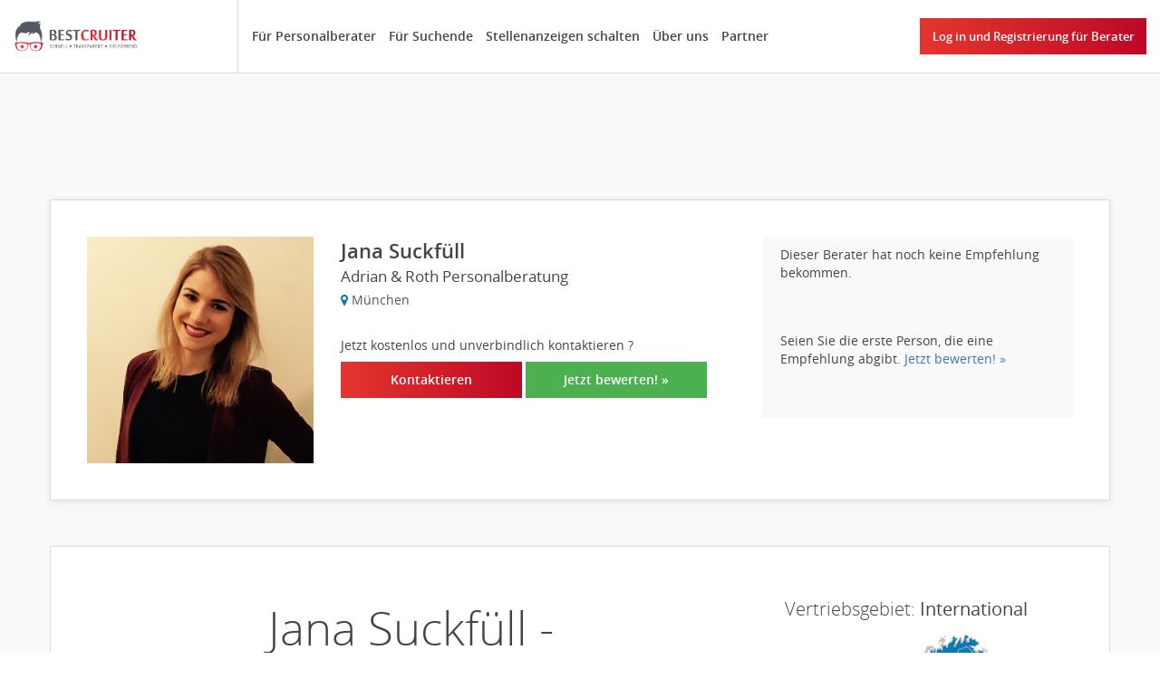

--- FILE ---
content_type: text/html; charset=UTF-8
request_url: https://www.bestcruiter.com/person/jana-suckfuell
body_size: 18341
content:
<!DOCTYPE html><html lang="de">
<head>
    <!-- Google Tag Manager -->
    <script>(function(w,d,s,l,i){w[l]=w[l]||[];w[l].push({'gtm.start':
            new Date().getTime(),event:'gtm.js'});var f=d.getElementsByTagName(s)[0],
            j=d.createElement(s),dl=l!='dataLayer'?'&l='+l:'';j.async=true;j.src=
            'https://www.googletagmanager.com/gtm.js?id='+i+dl;f.parentNode.insertBefore(j,f);
        })(window,document,'script','dataLayer','GTM-MRPCVD4');</script>
    <!-- End Google Tag Manager -->
    <meta http-equiv="Content-Type" content="text/html; charset=utf-8" />
    <title>Jana Suckfüll - bei Bestcruiter</title><meta name="description" content="Suchen Sie nach Personalvermittler Jana Suckfüll? Sie erhalten alle Informationen und Empfehlungen zu dieser Person bei Bestcruiter. Jetzt informieren.">

    <meta charset="utf-8">
    <meta http-equiv="X-UA-Compatible" content="IE=edge">
    <meta name="viewport" content="width=device-width, initial-scale=1">

    <link rel="apple-touch-icon" sizes="57x57" href="/apple-icon-57x57.png">
    <link rel="apple-touch-icon" sizes="60x60" href="/apple-icon-60x60.png">
    <link rel="apple-touch-icon" sizes="72x72" href="/apple-icon-72x72.png">
    <link rel="apple-touch-icon" sizes="76x76" href="/apple-icon-76x76.png">
    <link rel="apple-touch-icon" sizes="114x114" href="/apple-icon-114x114.png">
    <link rel="apple-touch-icon" sizes="120x120" href="/apple-icon-120x120.png">
    <link rel="apple-touch-icon" sizes="144x144" href="/apple-icon-144x144.png">
    <link rel="apple-touch-icon" sizes="152x152" href="/apple-icon-152x152.png">
    <link rel="apple-touch-icon" sizes="180x180" href="/apple-icon-180x180.png">
    <link rel="icon" type="image/png" sizes="192x192"  href="/android-icon-192x192.png">
    <link rel="icon" type="image/png" sizes="32x32" href="/favicon-32x32.png">
    <link rel="icon" type="image/png" sizes="96x96" href="/favicon-96x96.png">
    <link rel="icon" type="image/png" sizes="16x16" href="/favicon-16x16.png">
    <link rel="manifest" href="/manifest.json">
    <meta name="msapplication-TileColor" content="#ffffff">
    <meta name="msapplication-TileImage" content="/ms-icon-144x144.png">
    <meta name="theme-color" content="#ffffff">

    <meta name="DC.Title" content="Der Marktplatz für Personalvermittler">
    <meta name="DC.Description" content="Welche Headhunter den besten Job machen? Den passenden Personalvermittler auf Grund von Empfehlungen. Schnell, transparent und kostenlos finden.">
    <meta name="DC.Publisher" content="bestcruiter.com">
    <meta name="DC.Language" content="de-DE">

    <meta name="dns-prefetch" content="https://cdnjs.cloudflare.com">

    <meta name="geo.region" content="DE-BE" />
    <meta name="geo.placename" content="Berlin" />
    <meta name="geo.position" content="52.510141;13.403002" />
    <meta name="ICBM" content="52.510141, 13.403002" />

    <meta property="og:type" content="business.business" />
    <meta property="og:url" content="http://bestcruiter.com/" />
    <meta property="og:title" content="Der Marktplatz für Personalvermittler" />
    <meta property="og:description" content="Welche Headhunter den besten Job machen? Den passenden Personalvermittler auf Grund von Empfehlungen. Schnell, transparent und kostenlos finden.">
    <meta property="og:image" content="http://bestcruiter.com/images/bestcruiter.png" />
    <meta property="og:site_name" content="http://bestcruiter.com/">
    <meta property="og:locale" content="de_de">

    <meta property="business:contact_data:street_address" content="Seydelstr. 7" />
    <meta property="business:contact_data:locality" content="Berlin" />
    <meta property="business:contact_data:postal_code" content="10117" />
    <meta property="business:contact_data:country_name" content="Germany" />
    <meta property="place:location:latitude" content="52.510141" />
    <meta property="place:location:longitude" content="13.403002" />

    <meta name="twitter:card" content="summary" />
    <meta name="twitter:site" content="@Bestcruiter" />
    <meta name="twitter:title" content="Der Marktplatz für Personalvermittler" />
    <meta name="twitter:description" content="Welche Headhunter den besten Job machen? Den passenden Personalvermittler auf Grund von Empfehlungen. Schnell, transparent und kostenlos finden." />
    <meta name="twitter:image" content="http://bestcruiter.com/images/bestcruiter.png" />

    <link href="/css/bootstrap.css" rel="stylesheet">
    <link href="/css/font-awesome.min.css" rel="stylesheet">
    <link href="/css/jquery.circliful.css" rel="stylesheet">
    <link href="/css/angular-busy.min.css" rel="stylesheet">
    <link href="/css/ng-img-crop.css" rel="stylesheet">

    <link href="/css/style.css?v=244" rel="stylesheet">
    
    <!-- HTML5 Shim and Respond.js IE8 support of HTML5 elements and media queries -->
    <!-- WARNING: Respond.js doesn't work if you view the page via file:// -->
    <!--[if lt IE 9]>
    <script src="https://oss.maxcdn.com/html5shiv/3.7.2/html5shiv.min.js"></script>
    <script src="https://oss.maxcdn.com/respond/1.4.2/respond.min.js"></script>
    <![endif]-->
    <script type="text/javascript">
        var states = [];
    </script>
</head>
<body class="subpage">
    <!-- Google Tag Manager (noscript) -->
    <noscript><iframe src="https://www.googletagmanager.com/ns.html?id=GTM-MRPCVD4"
                      height="0" width="0" style="display:none;visibility:hidden"></iframe></noscript>
    <!-- End Google Tag Manager (noscript) -->

    <div class="navbar" role="navigation">
        
        <a title="Get A Headhunter" href="/" class="logo"><img alt="Den passenden Headhunter suchen bei Bestcruiter" src="/images/bestcruiter.png" /></a>
        <div class="collapse navbar-collapse navbar-ex1-collapse">
            <button type="button" class="navbar-close" data-toggle="collapse" data-target=".navbar-ex1-collapse">
                <span class="fa fa-times fa-fw"></span>
            </button>
            <ul class="nav navbar-nav navbar-left menu">
                <li class="first-item"><a href="/content/fuer-personalvermittler.html" title="Für Personalberater">Für Personalberater</a></li>
                <li><a href="/content/suche-nach-headhunter.html" title="Für Suchende">Für Suchende</a></li>
                <li><a href="/content/stellenanzeigen-schalten.html" title="Stellenanzeigen schalten">Stellenanzeigen schalten</a></li>
                <li><a href="/content/about-us.html" title="Über uns">Über uns</a></li>
                <li><a href="/partner" title="Partner">Partner</a></li>
                                <li class="visible-xs"><a href="/login" title="Log in und Registrierung für Berater">Log in und Registrierung für Berater</a></li>
                                        </ul>
        </div>
                <a class="btn btn-color btn-login" href="/login">Log in und Registrierung für Berater</a>
            <!--  -->

        <button type="button" class="navbar-toggle float-right" data-toggle="collapse" data-target=".navbar-ex1-collapse">
            <span class="fa fa-bars fa-fw"></span>
        </button>
    </div>
    <section class="background-gray profil-card personalberatung " >
    <div class="container">

        <div class="profil-wrap">
                        <div class="row">
                <div class="col-sm-3">
                                        <img alt="Jana Suckfüll - Personalvermittler" src="/data/profile-photo/profile_1482152337.png" class="img-responsive profil-image" />
                </div>
                <div class="col-sm-5 relative">
                                        <div class="profil-name">
                        Jana Suckfüll                    </div>
                    <div class="profil-company">
                                                                                Adrian &amp; Roth Personalberatung                                            </div>
                    <div class="profil-city">
                        <span class="fa fa-map-marker"></span> München                    </div>
                    <div class="profil-contact">
                        <p>Jetzt kostenlos und unverbindlich kontaktieren <span class="hidden-sm">?</span></p>
                        <a style="width: 200px" href="/person/jana-suckfuell/contact" class="btn btn-color">Kontaktieren</a>

                        
                        <a href="#" data-ga-event="jetztBewerten" data-ga-action="modal"  class="btn btn-green" style="width: 200px" data-toggle="modal" data-target="#reviewContactModal">
    Jetzt bewerten! &raquo;
</a>
                    </div>
                </div>
                <div class="col-sm-4">
                    <div class="profil-rates">
                                                    <p>Dieser Berater hat noch keine Empfehlung bekommen.</p>

                            <div class="rates-btn no-rates-text">
                                <p>
                                    Seien Sie die erste Person, die eine Empfehlung abgibt.                                    <a href="/de/person/jana-suckfuell/review-open" >
    Jetzt bewerten! &raquo;
</a>
                                </p>
                            </div>
                                                </div>
                </div>
            </div>
        </div>

        
    </div>
</section>

<section class="background-gray">
    <div class="container container-middle">
        <div class="content-wrap">
            <div class="row">
                <div class="col-sm-12 col-md-8">

                    <div class="profil-line">
                        <div class="profil-label">
                            <h1>Jana Suckfüll - Personalvermittler</h1>
                        </div>
                        <div class="profil-text text-justify">
                            <p>Die Adrian & Roth Personalberatung GmbH wurde im September 2002 von Jürgen Adrian und Florian Roth gegründet. Beide arbeiteten zuvor als Partner für eine renommierte Personalberatung in München.<br />
<br />
Wir von der Adrian & Roth Personalberatung GmbH beraten sowohl Klienten als auch Kandidaten. Wir unterstützen unsere Klienten in allen Fragen des Recruitings und verstehen uns als Karriereberater unserer Kandidaten. Dabei bauen wir auf eine umfangreiche Erfahrung aus zahlreichen Suchmandaten und Interviews sowie auf eine umfassende Branchenexpertise.<br />
<br />
Unsere Besetzungsquote von über 95 Prozent während der letzten elf Jahre resultiert sowohl aus strukturierter Projektarbeit, langjährigen Kandidatenkontakten, einer engen und langfristigen Kundenbindung als auch aus unserer Branchenkompetenz. Darüber hinaus wenden wir eine effiziente Suchmethode an.<br />
<br />
Von Stellenanzeigen in Printmedien über Online-Recruiting bis hin zum Direct-Search – wir verfügen über die nötige Erfahrung und ein umfassendes Leistungsspektrum, um unsere Klienten kompetent und lösungsorientiert zu beraten.<br />
<br />
In den letzten fünf Jahren haben wir unsere Dienstleistungen erweitert und bieten mit unserem Trainingscenter nun auch Services an, welche sowohl die Qualitäts- und Leistungssteigerung als auch die Zufriedenheit von Mitarbeitern in den Mittelpunkt stellen.<br />
<br />
Wir freuen uns, Ihnen unser Angebot genauer vorstellen zu dürfen, und unterstützen Sie gerne bei der Besetzung Ihrer nächsten Vakanzen.</p>
                        </div>
                    </div>

                    <div class="profil-line profil-line-industries">
                        <div class="profil-label">
                            Meine Branchenschwerpunkte                        </div>

                        <div class="profil-text">
    <div class="row">

    
            <div class="label label-primary">
                Elektrotechnik            </div>

        
            <div class="label label-primary">
                Fahrzeugbau & -zulieferer            </div>

        
            <div class="label label-primary">
                IT & Internet            </div>

        
            <div class="label label-primary">
                Telekommunikation            </div>

        
            <div class="label label-primary">
                Unternehmensberatung            </div>

            </div>
</div>

                    </div>

                    <div class="profil-line profil-line-industries">
                        <div class="profil-label">
                            Skillbereiche auf die ich spezialisiert bin                        </div>
                        <div class="profil-text">
    <div class="row">

    
            <div class="label label-primary">
                Automatisierungstechnik            </div>

        
            <div class="label label-primary">
                Bauwesen            </div>

        
            <div class="label label-primary">
                Elektrotechnik, Elektronik            </div>

        
            <div class="label label-primary">
                Energie und Umwelttechnik            </div>

        
            <div class="label label-primary">
                Entwicklung            </div>

        
            <div class="label label-primary">
                Fahrzeugtechnik            </div>

        
            <div class="label label-primary">
                Fertigungstechnik            </div>

        
            <div class="label label-primary">
                gebaeude-versorgungs-sicherheitstechnik            </div>

        
            <div class="label label-primary">
                Kunststofftechnik            </div>

        
            <div class="label label-primary">
                Leitung, Teamleitung            </div>

                <div id="elements_7a98771" class="collapse">

        
            <div class="label label-primary">
                Maschinenbau            </div>
        
            <div class="label label-primary">
                Materialwissenschaft            </div>
        
            <div class="label label-primary">
                Mechatronik            </div>
        
            <div class="label label-primary">
                Medizintechnik            </div>
        
            <div class="label label-primary">
                Optiker, Akustiker            </div>
        
            <div class="label label-primary">
                Brandschutz            </div>
        
            <div class="label label-primary">
                Prozessmanagement            </div>
        
            <div class="label label-primary">
                Qualitätsmanagement            </div>
        
            <div class="label label-primary">
                Technische Dokumentation            </div>
        
            <div class="label label-primary">
                Technischer Systemplaner, Bauzeichner            </div>
        
            <div class="label label-primary">
                Veranstaltungstechnik            </div>
        
            <div class="label label-primary">
                Verfahrenstechnik            </div>
        
            <div class="label label-primary">
                Vertriebsingenieur            </div>
        
            <div class="label label-primary">
                Wirtschaftsingenieur            </div>
        
            <div class="label label-primary">
                Technisches Gebäudemanagement (TGM)            </div>
        
            <div class="label label-primary">
                Anwendungsadministration            </div>
        
            <div class="label label-primary">
                Consulting, Engineering            </div>
        
            <div class="label label-primary">
                Data Warehouse, Business Intelligence            </div>
        
            <div class="label label-primary">
                Datenbanken            </div>
        
            <div class="label label-primary">
                Embedded Systems            </div>
        
            <div class="label label-primary">
                Helpdesk            </div>
        
            <div class="label label-primary">
                IT Leitung, Teamleitung            </div>
        
            <div class="label label-primary">
                Projektmanagement            </div>
        
            <div class="label label-primary">
                IT Prozessmanagement            </div>
        
            <div class="label label-primary">
                Qualitätssicherung, Qualitätsprüfung            </div>
        
            <div class="label label-primary">
                SAP/ERP-Beratung, Entwicklung            </div>
        
            <div class="label label-primary">
                Security            </div>
        
            <div class="label label-primary">
                Softwareentwicklung            </div>
        
            <div class="label label-primary">
                Systemadministration, Netzwerkadministration            </div>
        
            <div class="label label-primary">
                Training            </div>
        
            <div class="label label-primary">
                Web-Entwicklung            </div>
        
            <div class="label label-primary">
                Wirtschaftsinformatik            </div>
        
            <div class="label label-primary">
                Außendienst            </div>
        
            <div class="label label-primary">
                Immobilienmakler            </div>
        
            <div class="label label-primary">
                Innendienst, Sachbearbeitung            </div>
        
            <div class="label label-primary">
                Kundenservice            </div>
        
            <div class="label label-primary">
                Vertrieb & Verkauf Leitung, Teamleitung            </div>
        
            <div class="label label-primary">
                Pharmaberater            </div>
        
            <div class="label label-primary">
                Pre-Sales            </div>
        
            <div class="label label-primary">
                Telesales            </div>
        
            <div class="label label-primary">
                Verkauf (Handel)            </div>
                </div>
        <button type="button" class="btn btn-info btn-collapse btn-small" data-toggle="collapse" data-target="#elements_7a98771">Mehr anzeigen</button>
        </div>
</div>
                    </div>

                    <div class="profil-line profil-line-industries">
                        <div class="profil-label">
                            Angebotene Vertragsarten                        </div>
                        <div class="profil-text">
    <div class="row">

    
            <div class="label label-primary">
                Festanstellung            </div>

            </div>
</div>
                    </div>

                                        <div class="profil-line">
                        <div class="profil-label">
                            Auszeichnungen und Zertifikate                        </div>
                        <div class="profil-text text-justify">
                            <p>Referenzkunden:<br />
<br />
- Atmel<br />
- Avago Technologies<br />
- Cadence<br />
- Dr. Schenk<br />
- EPCOS<br />
- Fujitsu<br />
- Infineon<br />
- Mitsubishi Electric<br />
- Rasco<br />
- ROHM Semiconductor<br />
- Toshiba Semiconductors<br />
- TOPTICA<br />
- Carl Zeiss Meditec<br />
- ZMDI<br />
- ...</p>
                        </div>
                    </div>
                    
                    <div class="profil-line profil-line-section">
                        <div class="profil-label">
                            Angebotene offene Stellen                        </div>
                    </div>

                    <div class="profil-text text-justify">
                            <table class="table">
                                <tbody>
                                                                        <tr></tr>
                                </tbody>
                            </table>
                    </div>
                </div>
                <div class="col-sm-12 col-md-4 profil-aside">
                    <div class="row">

                                                <div class="col-xs-12 col-sm-6 col-md-12">
                            <div class="profil-line">
                                <div class="profil-label">
                                    Vertriebsgebiet: <span class="tatig-value">International</span>
                                </div>
                                <div class="profil-map">
                                    <img alt="Vertriebsgebiet von Jana Suckfüll" src="/images/map-international.png" class="img-responsive">
                                </div>
                            </div>
                        </div>
                        <div class="col-xs-12 col-sm-6 col-md-12">
                            <div class="profil-line profil-line-contact hidden-xs hidden-sm">
                                <h4>Jetzt kostenlos und unverbindlich kontaktieren</h4>
                                <div class="profil-text text-justify">
                                    <a href="/person/jana-suckfuell/contact" class="btn btn-center btn-big btn-color">Kontaktieren</a>
                                </div>
                            </div>
                        </div>
                        <div class="profil-line">
                            <div class="profil-text text-justify" style="text-align: center; display: inline-block; width: 100%;">
                                <a
                                    href="/person/jana-suckfuell/impressum"
                                    onclick="window.open(
                                        '/person/jana-suckfuell/impressum',
                                        'newwindow',
                                        'width=600, height=500'
                                        ); return false;"
                                >
                                    Impressum des Anbieters                                </a>
                            </div>
                        </div>
                                                                                                
                                                                    </div>
                    <div class="profil-line profil-line-contact hidden-md hidden-lg">
                        <h4>Jetzt kostenlos und unverbindlich kontaktieren</h4>
                        <div class="profil-text text-justify">
                            <a href="/person/jana-suckfuell/contact" class="btn btn-center btn-big btn-color">Kontaktieren</a>
                        </div>
                    </div>
                </div>
            </div>
        </div>
    </div>
</section>


<section class="background-gray">
    <div class="container">
        <div class="content-wrap profil-rates-content" id="rates">
            <h2>Bewertungen</h2>
                            <h4>Hier finden Sie die Text-Bewertungen und ggf. auch die Stellungnahme von Personalberater </h4>
                        <ul class="nav nav-tabs" role="tablist">
                <li role="presentation" class="active"><a href="#suchenden" aria-controls="suchenden" role="tab" data-toggle="tab">Bewertungen von Kandidaten</a></li>
                <li role="presentation"><a href="#unternehmen" aria-controls="unternehmen" role="tab" data-toggle="tab">Bewertungen von Unternehmen</a></li>
            </ul>
            <div class="tab-content">
                <div role="tabpanel" class="tab-pane fade in active" id="suchenden">
                                            <div class="row">
                            <div class="col-xs-12">
                                <div class="no-rates-wrap">
                                                                            <p>Dieser Personalberater hat noch keine Bewertung bekommen. Seien Sie die erste Person, die Ihre Bewertung abgibt.</p>
                                        <div class="btn-row">
                                                                                        <a href="#" data-ga-event="jetztBewerten" data-ga-action="modal"  class="btn btn-color" data-toggle="modal" data-target="#reviewContactModal">
    Jetzt bewerten! &raquo;
</a>
                                        </div>
                                                                    </div>
                            </div>
                        </div>
                                        </div>
                <div role="tabpanel" class="tab-pane fade" id="unternehmen">
                                            <div class="row">
                            <div class="col-xs-12">
                                <div class="no-rates-wrap">
                                                                            <p>Dieser Personalberater hat noch keine Bewertung bekommen. Seien Sie die erste Person, die Ihre Bewertung abgibt.</p>
                                        <div class="btn-row">
                                                                                        <a href="#" data-ga-event="jetztBewerten" data-ga-action="modal"  class="btn btn-color" data-toggle="modal" data-target="#reviewContactModal">
    Jetzt bewerten! &raquo;
</a>
                                        </div>
                                                                    </div>
                            </div>
                        </div>
                                        </div>
            </div>
        </div>
    </div>
</section>


<!-- Modal review -->
<div class="modal fade" id="reviewContactModal" tabindex="-1" role="dialog" aria-labelledby="reviewContactModalLabel">
    <div class="modal-dialog" role="document">
        <div class="modal-content">
            <div class="modal-header">
                <h4 class="modal-title" id="reviewContactModalLabel">Sie möchten Jana Suckfüll empfehlen?</h4>
            </div>
            <div class="modal-body">
                <p>Bestcruiter legt einen hohen Wert auf die Qualität der Empfehlungen. Deswegen erlauben wir nur Empfehlungen vom Kandidaten oder Mandanten, die mit dieser Person tatsächlich gearbeitet haben. 

Wenn Sie mit dieser Person gearbeitet haben, schicken Sie uns einen Nachweis davon (z.B. ein Screenshot von Ihrem Nachrichtenverkehr). Wir Schicken Ihnen eine Einladung zur Empfehlung. 

Mit freundlichen Grüßen,

Ihr Bestcruiter-Team </p>
            </div>
            <div class="modal-footer">
                <a data-ga-event="jetztBewerten" data-ga-action="email" href="mailto:reviews@bestcruiter.com?subject=Ich möchte Personalberater Jana Suckfüll empfehlen"
                   class="btn btn-green" onclick="$('.modal').modal('hide')">Jetzt Bestcruiter kontaktieren</a>
            </div>
        </div>
    </div>
</div>

    <footer>
    <div class="footer-content">
        <div class="container">
            <div class="row">
                <div class="col-sm-4">
                    <div class="footer-title">
                        Navigation
                    </div>
                    <ul class="footer-links">
                        <li><a href="/content/fuer-personalvermittler.html" title="Für Personalberater"><span class="fa fa-angle-right"></span>Für Personalberater</a></li>
                        <li><a href="/content/suche-nach-headhunter.html" title="Für Suchende"><span class="fa fa-angle-right"></span>Für Suchende</a></li>
                        <li><a href="/content/stellenanzeigen-schalten.html" title="Stellenanzeigen schalten"><span class="fa fa-angle-right"></span>Stellenanzeigen schalten</a></li>
                        <li><a href="/personalberatung" title="Personalberatung"><span class="fa fa-angle-right"></span>Personalberatung</a></li>
                    </ul>
                </div>
                <div class="col-sm-4">
                    <div class="footer-title">
                        TOP Headhunter
                    </div>
                    <ul class="footer-links">
                        <li><a href="/headhunter/__stadt-berlin" title="Headhunter Berlin"><span class="fa fa-angle-right"></span>Headhunter Berlin</a></li>
                        <li><a href="/headhunter/__stadt-bremen" title="Headhunter Bremen"><span class="fa fa-angle-right"></span>Headhunter Bremen</a></li>
                        <li><a href="/headhunter/__stadt-dortmund" title="Headhunter Dortmund"><span class="fa fa-angle-right"></span>Headhunter Dortmund</a></li>
                        <li><a href="/content.html" title="Headhunter Dusseldorf"><span class="fa fa-angle-right"></span>Headhunter Dusseldorf</a></li>
                        <li><a href="/headhunter/__stadt-frankfurt-am-main" title="Headhunter Frankfurt"><span class="fa fa-angle-right"></span>Headhunter Frankfurt</a></li>
                        <li><a href="/headhunter/__stadt-hamburg" title="Headhunter Hamburg"><span class="fa fa-angle-right"></span>Headhunter Hamburg</a></li>
                        <li><a href="/headhunter/__stadt-koeln" title="Headhunter Koln"><span class="fa fa-angle-right"></span>Headhunter Koln</a></li>
                        <li><a href="/headhunter/__stadt-muenchen" title="Headhunter München"><span class="fa fa-angle-right"></span>Headhunter München</a></li>
                        <li><a href="/headhunter/__stadt-stuttgart" title="Headhunter Stuttgart"><span class="fa fa-angle-right"></span>Headhunter Stuttgart</a></li>
                    </ul>
                </div>
                <div class="col-sm-4">
                    <div class="footer-title">
                        Brauchen Sie Hilfe?                    </div>
                    <div class="support-link">
                        <a href="mailto:service@bestcruiter.com" title="Brauchen Sie Hilfe?"><span class="fa fa-envelope"></span>service@bestcruiter.com</a>
                    </div>
                    <div class="support-link">
                        <a href="" title="Brauchen Sie Hilfe?"><span class="fa fa-phone"></span>+49 (0) 30 69 00 45 96 9</a>
                    </div>
                </div>
            </div>
            <br />
            <br />
            <div class="row">
                <div class="col-sm-4">
                    <div class="footer-title">
                        TOP Berufsfelder                    </div>
                    <ul class="footer-links">
                                                    <li><a href="/headhunter/__berufsfeld-it-leitung-teamleitung" title="IT Leitung, Teamleitung"><span class="fa fa-angle-right"></span>IT Leitung, Teamleitung</a></li>
                                                    <li><a href="/headhunter/__berufsfeld-abteilungsleitung-bereichsleitung" title="Abteilungsleitung, Bereichsleitung"><span class="fa fa-angle-right"></span>Abteilungsleitung, Bereichsleitung</a></li>
                                                    <li><a href="/headhunter/__berufsfeld-teamleitung-gruppenleitung" title="Teamleitung, Gruppenleitung"><span class="fa fa-angle-right"></span>Teamleitung, Gruppenleitung</a></li>
                                                    <li><a href="/headhunter/__berufsfeld-softwaredevelopment" title="Softwareentwicklung"><span class="fa fa-angle-right"></span>Softwareentwicklung</a></li>
                                                    <li><a href="/headhunter/__berufsfeld-projektmanagement" title="Projektmanagement"><span class="fa fa-angle-right"></span>Projektmanagement</a></li>
                                                    <li><a href="/headhunter/__berufsfeld-consulting-engineering" title="Consulting, Engineering"><span class="fa fa-angle-right"></span>Consulting, Engineering</a></li>
                                                    <li><a href="/headhunter/__berufsfeld-web-development" title="Web-Entwicklung"><span class="fa fa-angle-right"></span>Web-Entwicklung</a></li>
                                                    <li><a href="/headhunter/__berufsfeld-betriebs-niederlassungs-filialleitung" title="Betriebs-, Niederlassungs-, Filialleitung"><span class="fa fa-angle-right"></span>Betriebs-, Niederlassungs-, Filialleitung</a></li>
                                                    <li><a href="/headhunter/__berufsfeld-it-prozessmanagement" title="IT Prozessmanagement"><span class="fa fa-angle-right"></span>IT Prozessmanagement</a></li>
                                                    <li><a href="/headhunter/__berufsfeld-business-development" title="Business Development"><span class="fa fa-angle-right"></span>Business Development</a></li>
                                            </ul>
                    <ul class="footer-links">
                        <li><a href="/top/liste/berufsfeld" title="Mehr Berufsfelder"><span class="fa fa-angle-right"></span>Mehr Berufsfelder</a></li>
                    </ul>
                </div>
                <div class="col-sm-4">
                    <div class="footer-title">
                        TOP Städte                    </div>
                    <ul class="footer-links">
                                                    <li><a href="/headhunter/__stadt-muenchen" title="München"><span class="fa fa-angle-right"></span>München</a></li>
                                                    <li><a href="/headhunter/__stadt-berlin" title="Berlin"><span class="fa fa-angle-right"></span>Berlin</a></li>
                                                    <li><a href="/headhunter/__stadt-koeln" title="Köln"><span class="fa fa-angle-right"></span>Köln</a></li>
                                                    <li><a href="/headhunter/__stadt-duesseldorf" title="Düsseldorf"><span class="fa fa-angle-right"></span>Düsseldorf</a></li>
                                                    <li><a href="/headhunter/__stadt-stuttgart" title="Stuttgart"><span class="fa fa-angle-right"></span>Stuttgart</a></li>
                                                    <li><a href="/headhunter/__stadt-frankfurt-am-main" title="Frankfurt am Main"><span class="fa fa-angle-right"></span>Frankfurt am Main</a></li>
                                                    <li><a href="/headhunter/__stadt-hamburg" title="Hamburg"><span class="fa fa-angle-right"></span>Hamburg</a></li>
                                                    <li><a href="/headhunter/__stadt-frankfurt" title="Frankfurt"><span class="fa fa-angle-right"></span>Frankfurt</a></li>
                                                    <li><a href="/headhunter/__stadt-dresden" title="Dresden"><span class="fa fa-angle-right"></span>Dresden</a></li>
                                                    <li><a href="/headhunter/__stadt-magdeburg" title="Magdeburg"><span class="fa fa-angle-right"></span>Magdeburg</a></li>
                                            </ul>
                    <ul class="footer-links">
                        <li><a href="/top/liste/stadt" title="Mehr Städte"><span class="fa fa-angle-right"></span>Mehr Städte</a></li>
                    </ul>
                </div>

                <div class="col-sm-4">
                    <div class="footer-title">
                        TOP Branchenschwerpunkte                    </div>
                    <ul class="footer-links">
                                                    <li><a href="/headhunter/__branchenschwerpunkt-it-internet" title="IT & Internet"><span class="fa fa-angle-right"></span>IT & Internet</a></li>
                                                    <li><a href="/headhunter/__branchenschwerpunkt-maschinen-anlagenbau" title="Maschinen- & Anlagenbau"><span class="fa fa-angle-right"></span>Maschinen- & Anlagenbau</a></li>
                                                    <li><a href="/headhunter/__branchenschwerpunkt-personaldienstleistungen" title="Personaldienstleistungen"><span class="fa fa-angle-right"></span>Personaldienstleistungen</a></li>
                                                    <li><a href="/headhunter/__branchenschwerpunkt-fahrzeugbau-zulieferer" title="Fahrzeugbau & -zulieferer"><span class="fa fa-angle-right"></span>Fahrzeugbau & -zulieferer</a></li>
                                                    <li><a href="/headhunter/__branchenschwerpunkt-elektrotechnik" title="Elektrotechnik"><span class="fa fa-angle-right"></span>Elektrotechnik</a></li>
                                                    <li><a href="/headhunter/__branchenschwerpunkt-unternehmensberatung" title="Unternehmensberatung"><span class="fa fa-angle-right"></span>Unternehmensberatung</a></li>
                                                    <li><a href="/headhunter/__branchenschwerpunkt-metallindustrie" title="Metallindustrie"><span class="fa fa-angle-right"></span>Metallindustrie</a></li>
                                                    <li><a href="/headhunter/__branchenschwerpunkt-pharmaindustrie" title="Pharmaindustrie"><span class="fa fa-angle-right"></span>Pharmaindustrie</a></li>
                                                    <li><a href="/headhunter/__branchenschwerpunkt-transport-logistik" title="Transport & Logistik"><span class="fa fa-angle-right"></span>Transport & Logistik</a></li>
                                                    <li><a href="/headhunter/__branchenschwerpunkt-medizintechnik" title="Medizintechnik"><span class="fa fa-angle-right"></span>Medizintechnik</a></li>
                                            </ul>
                    <ul class="footer-links">
                        <li><a href="/top/liste/branchenschwerpunkt" title="Mehr Branchenschwerpunkte"><span class="fa fa-angle-right"></span>Mehr Branchenschwerpunkte</a></li>
                    </ul>
                </div>
            </div>
        </div>
    </div>
    <div id="footer-bottom">
        <div id="footer-social">
            <a href="https://www.facebook.com/Bestcruiter/" title="Bestcruiter bei Facebook" target="_blank"><i class="fa fa-facebook-square"></i></a>
            <a href="https://www.xing.com/pages/bestcruitergmbh" title="Bestcruiter bei Xing" target="_blank"><i class="fa fa-xing-square"></i></a>
            <a href="https://de.linkedin.com/company/bestcruiter" title="Bestcruiter bei LinkedIn" target="_blank"><i class="fa fa-linkedin-square"></i></a>
        </div>
                <div id="footer-internal"><a href="/content/about-us.html" title="Über uns">Über uns</a><a href="/content/career.html" title="Karriere">Karriere</a><a href="/content/faq.html" title="FAQ">FAQ</a><a href="https://blog.bestcruiter.com" title="Blog">Blog</a><a href="/content/presse.html" title="Presse">Presse</a><a href="/content/datenschutzbestimmungen.html" title="Datenschutzbestimmungen">Datenschutzbestimmungen</a><a href="/content/agb.html" title="AGB">AGB</a><a href="/content/impressum.html" title="Impressum">Impressum</a></div>
        <div id="footer-copyright">
            Copyrights 2017-2024 &copy; Bestcruiter.com        </div>

        <div id="footer-slogan">Made with Love <span class="fa fa-heart-o"></span> in Berlin</div>
    </div>
</footer>


    <script type='text/javascript'>

        (function(i,s,o,g,r,a,m){i['GoogleAnalyticsObject']=r;i[r]=i[r]||function(){
        (i[r].q=i[r].q||[]).push(arguments)},i[r].l=1*new Date();a=s.createElement(o),
        m=s.getElementsByTagName(o)[0];a.async=1;a.src=g;m.parentNode.insertBefore(a,m)
        })(window,document,'script','https://www.google-analytics.com/analytics.js','ga');

        ga('create', 'UA-69060139-1', 'auto');
        ga('set', 'anonymizeIp', true);
        ga('send', 'pageview');

    </script>
        <!-- Modal -->
<div class="modal fade" id="skillAreaModal" tabindex="-1" role="dialog" aria-labelledby="skillAreaModalLabel">
    <div class="modal-dialog modal-lg" role="document">
        <div class="modal-content">
            <div class="modal-header">
                <h4 class="modal-title" id="skillAreaModalLabel">Wählen Sie die gewünschten Berufsfelder aus</h4>
            </div>
            <div class="modal-body">
                <div class="row">
                                                                    <div class="category col-sm-4">
                            <div class="row">
                                <div class="col-xs-1">
                                    <a onclick="$(this).parents('.category').toggleClass('collapsed')" data-toggle="collapse" aria-expanded="false" href="#cat_03bda8a79096918f149931832a981d7d" aria-controls="cat_03bda8a79096918f149931832a981d7d">
                                        <i class="collapsed fa fa-chevron-right"></i><i class="expanded fa fa-chevron-down"></i>
                                    </a>
                                </div>
                                <div class="col-xs-10">
                                    <a onclick="$(this).parents('.category').toggleClass('collapsed')" data-toggle="collapse" aria-expanded="false" href="#cat_03bda8a79096918f149931832a981d7d" aria-controls="cat_03bda8a79096918f149931832a981d7d">
                                        Administration & Sekretariat                                    </a>

                                    <div class="subcategories collapse" id="cat_03bda8a79096918f149931832a981d7d">
                                        <a href="#" onclick="$('#cat_03bda8a79096918f149931832a981d7d').find('input').each(function () {$(this).click()}); return false">Alles auswählen</a>
                                                                                    <div class="checkbox">
                                                <label>
                                                    <input type="checkbox" value="sekretariat" data-label="Sekretariat"> Sekretariat                                                </label>
                                            </div>
                                                                                    <div class="checkbox">
                                                <label>
                                                    <input type="checkbox" value="objektverwaltung-immobilienverwaltung" data-label="Objektverwaltung, Immobilienverwaltung"> Objektverwaltung, Immobilienverwaltung                                                </label>
                                            </div>
                                                                                    <div class="checkbox">
                                                <label>
                                                    <input type="checkbox" value="office" data-label="Office"> Office                                                </label>
                                            </div>
                                                                                    <div class="checkbox">
                                                <label>
                                                    <input type="checkbox" value="sachbearbeiter" data-label="Sachbearbeiter"> Sachbearbeiter                                                </label>
                                            </div>
                                                                            </div>
                                </div>
                            </div>
                        </div>
                                                                    <div class="category col-sm-4">
                            <div class="row">
                                <div class="col-xs-1">
                                    <a onclick="$(this).parents('.category').toggleClass('collapsed')" data-toggle="collapse" aria-expanded="false" href="#cat_a4ccd50430e23f3aa45bcfd717cd9d99" aria-controls="cat_a4ccd50430e23f3aa45bcfd717cd9d99">
                                        <i class="collapsed fa fa-chevron-right"></i><i class="expanded fa fa-chevron-down"></i>
                                    </a>
                                </div>
                                <div class="col-xs-10">
                                    <a onclick="$(this).parents('.category').toggleClass('collapsed')" data-toggle="collapse" aria-expanded="false" href="#cat_a4ccd50430e23f3aa45bcfd717cd9d99" aria-controls="cat_a4ccd50430e23f3aa45bcfd717cd9d99">
                                        Ärzte                                    </a>

                                    <div class="subcategories collapse" id="cat_a4ccd50430e23f3aa45bcfd717cd9d99">
                                        <a href="#" onclick="$('#cat_a4ccd50430e23f3aa45bcfd717cd9d99').find('input').each(function () {$(this).click()}); return false">Alles auswählen</a>
                                                                                    <div class="checkbox">
                                                <label>
                                                    <input type="checkbox" value="allgemeinmedizin" data-label="Allgemeinmedizin"> Allgemeinmedizin                                                </label>
                                            </div>
                                                                                    <div class="checkbox">
                                                <label>
                                                    <input type="checkbox" value="anaesthesiologie" data-label="Anästhesiologie"> Anästhesiologie                                                </label>
                                            </div>
                                                                                    <div class="checkbox">
                                                <label>
                                                    <input type="checkbox" value="arbeitsmedizin" data-label="Arbeitsmedizin"> Arbeitsmedizin                                                </label>
                                            </div>
                                                                                    <div class="checkbox">
                                                <label>
                                                    <input type="checkbox" value="augenheilkunde" data-label="Augenheilkunde"> Augenheilkunde                                                </label>
                                            </div>
                                                                                    <div class="checkbox">
                                                <label>
                                                    <input type="checkbox" value="chirurgie" data-label="Chirurgie"> Chirurgie                                                </label>
                                            </div>
                                                                                    <div class="checkbox">
                                                <label>
                                                    <input type="checkbox" value="frauenheilkunde-geburtshilfe" data-label="Frauenheilkunde, Geburtshilfe"> Frauenheilkunde, Geburtshilfe                                                </label>
                                            </div>
                                                                                    <div class="checkbox">
                                                <label>
                                                    <input type="checkbox" value="hals-nasen-ohrenheilkunde" data-label="Hals-Nasen-Ohrenheilkunde"> Hals-Nasen-Ohrenheilkunde                                                </label>
                                            </div>
                                                                                    <div class="checkbox">
                                                <label>
                                                    <input type="checkbox" value="hautkrankheiten-geschlechtskrankheiten" data-label="Hautkrankheiten, Geschlechtskrankheiten"> Hautkrankheiten, Geschlechtskrankheiten                                                </label>
                                            </div>
                                                                                    <div class="checkbox">
                                                <label>
                                                    <input type="checkbox" value="hygienemedizin-umweltmedizin" data-label="Hygienemedizin, Umweltmedizin"> Hygienemedizin, Umweltmedizin                                                </label>
                                            </div>
                                                                                    <div class="checkbox">
                                                <label>
                                                    <input type="checkbox" value="innere-medizin" data-label="Innere Medizin"> Innere Medizin                                                </label>
                                            </div>
                                                                                    <div class="checkbox">
                                                <label>
                                                    <input type="checkbox" value="kieferchirurgie-mundchirurgie-gesichtschirurgie" data-label="Kieferchirurgie, Mundchirurgie, Gesichtschirurgie"> Kieferchirurgie, Mundchirurgie, Gesichtschirurgie                                                </label>
                                            </div>
                                                                                    <div class="checkbox">
                                                <label>
                                                    <input type="checkbox" value="kindermedizin-jugendmedizin" data-label="Kindermedizin, Jugendmedizin"> Kindermedizin, Jugendmedizin                                                </label>
                                            </div>
                                                                                    <div class="checkbox">
                                                <label>
                                                    <input type="checkbox" value="kinderpsychiatrie-jugendpsychiatrie" data-label="Kinderpsychiatrie, Jugendpsychiatrie"> Kinderpsychiatrie, Jugendpsychiatrie                                                </label>
                                            </div>
                                                                                    <div class="checkbox">
                                                <label>
                                                    <input type="checkbox" value="klinische-forschung" data-label="Klinische Forschung"> Klinische Forschung                                                </label>
                                            </div>
                                                                                    <div class="checkbox">
                                                <label>
                                                    <input type="checkbox" value="neurochirurgie-neurologie-neuropathologie" data-label="Neurochirurgie, Neurologie, Neuropathologie"> Neurochirurgie, Neurologie, Neuropathologie                                                </label>
                                            </div>
                                                                                    <div class="checkbox">
                                                <label>
                                                    <input type="checkbox" value="onkologie" data-label="Onkologie"> Onkologie                                                </label>
                                            </div>
                                                                                    <div class="checkbox">
                                                <label>
                                                    <input type="checkbox" value="orthopaedie-unfallchirurgie" data-label="Orthopädie, Unfallchirurgie"> Orthopädie, Unfallchirurgie                                                </label>
                                            </div>
                                                                                    <div class="checkbox">
                                                <label>
                                                    <input type="checkbox" value="pathologie" data-label="Pathologie"> Pathologie                                                </label>
                                            </div>
                                                                                    <div class="checkbox">
                                                <label>
                                                    <input type="checkbox" value="psychiatrie-psychotherapie" data-label="Psychiatrie, Psychotherapie"> Psychiatrie, Psychotherapie                                                </label>
                                            </div>
                                                                                    <div class="checkbox">
                                                <label>
                                                    <input type="checkbox" value="radiologie" data-label="Radiologie"> Radiologie                                                </label>
                                            </div>
                                                                                    <div class="checkbox">
                                                <label>
                                                    <input type="checkbox" value="tiermedizin" data-label="Tiermedizin"> Tiermedizin                                                </label>
                                            </div>
                                                                                    <div class="checkbox">
                                                <label>
                                                    <input type="checkbox" value="urologie" data-label="Urologie"> Urologie                                                </label>
                                            </div>
                                                                                    <div class="checkbox">
                                                <label>
                                                    <input type="checkbox" value="zahnmedizin" data-label="Zahnmedizin"> Zahnmedizin                                                </label>
                                            </div>
                                                                            </div>
                                </div>
                            </div>
                        </div>
                                                                    <div class="category col-sm-4">
                            <div class="row">
                                <div class="col-xs-1">
                                    <a onclick="$(this).parents('.category').toggleClass('collapsed')" data-toggle="collapse" aria-expanded="false" href="#cat_1b820155388da97f765e6e8ecb9f1bb8" aria-controls="cat_1b820155388da97f765e6e8ecb9f1bb8">
                                        <i class="collapsed fa fa-chevron-right"></i><i class="expanded fa fa-chevron-down"></i>
                                    </a>
                                </div>
                                <div class="col-xs-10">
                                    <a onclick="$(this).parents('.category').toggleClass('collapsed')" data-toggle="collapse" aria-expanded="false" href="#cat_1b820155388da97f765e6e8ecb9f1bb8" aria-controls="cat_1b820155388da97f765e6e8ecb9f1bb8">
                                        Führungskräfte                                    </a>

                                    <div class="subcategories collapse" id="cat_1b820155388da97f765e6e8ecb9f1bb8">
                                        <a href="#" onclick="$('#cat_1b820155388da97f765e6e8ecb9f1bb8').find('input').each(function () {$(this).click()}); return false">Alles auswählen</a>
                                                                                    <div class="checkbox">
                                                <label>
                                                    <input type="checkbox" value="abteilungsleitung-bereichsleitung" data-label="Abteilungsleitung, Bereichsleitung"> Abteilungsleitung, Bereichsleitung                                                </label>
                                            </div>
                                                                                    <div class="checkbox">
                                                <label>
                                                    <input type="checkbox" value="assistenz" data-label="Assistenz"> Assistenz                                                </label>
                                            </div>
                                                                                    <div class="checkbox">
                                                <label>
                                                    <input type="checkbox" value="betriebs-niederlassungs-filialleitung" data-label="Betriebs-, Niederlassungs-, Filialleitung"> Betriebs-, Niederlassungs-, Filialleitung                                                </label>
                                            </div>
                                                                                    <div class="checkbox">
                                                <label>
                                                    <input type="checkbox" value="business-development" data-label="Business Development"> Business Development                                                </label>
                                            </div>
                                                                                    <div class="checkbox">
                                                <label>
                                                    <input type="checkbox" value="teamleitung-gruppenleitung" data-label="Teamleitung, Gruppenleitung"> Teamleitung, Gruppenleitung                                                </label>
                                            </div>
                                                                                    <div class="checkbox">
                                                <label>
                                                    <input type="checkbox" value="unternehmensberatung" data-label="Unternehmensberatung"> Unternehmensberatung                                                </label>
                                            </div>
                                                                                    <div class="checkbox">
                                                <label>
                                                    <input type="checkbox" value="vorstand-geschaeftsfuehrung" data-label="vorstand-geschaeftsfuehrung"> vorstand-geschaeftsfuehrung                                                </label>
                                            </div>
                                                                            </div>
                                </div>
                            </div>
                        </div>
                                                                    <div class="category col-sm-4">
                            <div class="row">
                                <div class="col-xs-1">
                                    <a onclick="$(this).parents('.category').toggleClass('collapsed')" data-toggle="collapse" aria-expanded="false" href="#cat_3045ee1815270da3f62a42e02f9ed2d0" aria-controls="cat_3045ee1815270da3f62a42e02f9ed2d0">
                                        <i class="collapsed fa fa-chevron-right"></i><i class="expanded fa fa-chevron-down"></i>
                                    </a>
                                </div>
                                <div class="col-xs-10">
                                    <a onclick="$(this).parents('.category').toggleClass('collapsed')" data-toggle="collapse" aria-expanded="false" href="#cat_3045ee1815270da3f62a42e02f9ed2d0" aria-controls="cat_3045ee1815270da3f62a42e02f9ed2d0">
                                        Marketing und Kommunikation                                    </a>

                                    <div class="subcategories collapse" id="cat_3045ee1815270da3f62a42e02f9ed2d0">
                                        <a href="#" onclick="$('#cat_3045ee1815270da3f62a42e02f9ed2d0').find('input').each(function () {$(this).click()}); return false">Alles auswählen</a>
                                                                                    <div class="checkbox">
                                                <label>
                                                    <input type="checkbox" value="crm-direktmarketing" data-label="CRM, Direktmarketing"> CRM, Direktmarketing                                                </label>
                                            </div>
                                                                                    <div class="checkbox">
                                                <label>
                                                    <input type="checkbox" value="journalismus" data-label="Journalismus"> Journalismus                                                </label>
                                            </div>
                                                                                    <div class="checkbox">
                                                <label>
                                                    <input type="checkbox" value="marketing-kommunikation-leitung-teamleitung" data-label="marketing-kommunikation-leitung-teamleitung"> marketing-kommunikation-leitung-teamleitung                                                </label>
                                            </div>
                                                                                    <div class="checkbox">
                                                <label>
                                                    <input type="checkbox" value="sekretaerin" data-label="Sekretärin"> Sekretärin                                                </label>
                                            </div>
                                                                                    <div class="checkbox">
                                                <label>
                                                    <input type="checkbox" value="marketing-manager" data-label="Marketing-Manager"> Marketing-Manager                                                </label>
                                            </div>
                                                                                    <div class="checkbox">
                                                <label>
                                                    <input type="checkbox" value="marktforschung-marktanalyse" data-label="Marktforschung, Marktanalyse"> Marktforschung, Marktanalyse                                                </label>
                                            </div>
                                                                                    <div class="checkbox">
                                                <label>
                                                    <input type="checkbox" value="mediaplanung" data-label="Mediaplanung"> Mediaplanung                                                </label>
                                            </div>
                                                                                    <div class="checkbox">
                                                <label>
                                                    <input type="checkbox" value="online-marketing" data-label="Online-Marketing"> Online-Marketing                                                </label>
                                            </div>
                                                                                    <div class="checkbox">
                                                <label>
                                                    <input type="checkbox" value="pr-unternehmenskommunikation" data-label="PR, Unternehmenskommunikation"> PR, Unternehmenskommunikation                                                </label>
                                            </div>
                                                                                    <div class="checkbox">
                                                <label>
                                                    <input type="checkbox" value="produktmanagement" data-label="Produktmanagement"> Produktmanagement                                                </label>
                                            </div>
                                                                                    <div class="checkbox">
                                                <label>
                                                    <input type="checkbox" value="strategisches-marketing" data-label="Strategisches Marketing"> Strategisches Marketing                                                </label>
                                            </div>
                                                                                    <div class="checkbox">
                                                <label>
                                                    <input type="checkbox" value="vertriebsmarketing" data-label="Vertriebsmarketing"> Vertriebsmarketing                                                </label>
                                            </div>
                                                                            </div>
                                </div>
                            </div>
                        </div>
                                                                    <div class="category col-sm-4">
                            <div class="row">
                                <div class="col-xs-1">
                                    <a onclick="$(this).parents('.category').toggleClass('collapsed')" data-toggle="collapse" aria-expanded="false" href="#cat_184daff620aca4ad23fd2bf70d0b76af" aria-controls="cat_184daff620aca4ad23fd2bf70d0b76af">
                                        <i class="collapsed fa fa-chevron-right"></i><i class="expanded fa fa-chevron-down"></i>
                                    </a>
                                </div>
                                <div class="col-xs-10">
                                    <a onclick="$(this).parents('.category').toggleClass('collapsed')" data-toggle="collapse" aria-expanded="false" href="#cat_184daff620aca4ad23fd2bf70d0b76af" aria-controls="cat_184daff620aca4ad23fd2bf70d0b76af">
                                        Personal / HR                                    </a>

                                    <div class="subcategories collapse" id="cat_184daff620aca4ad23fd2bf70d0b76af">
                                        <a href="#" onclick="$('#cat_184daff620aca4ad23fd2bf70d0b76af').find('input').each(function () {$(this).click()}); return false">Alles auswählen</a>
                                                                                    <div class="checkbox">
                                                <label>
                                                    <input type="checkbox" value="compensation-benefits" data-label="Human Resources "> Human Resources                                                 </label>
                                            </div>
                                                                                    <div class="checkbox">
                                                <label>
                                                    <input type="checkbox" value="personal-leitung-teamleitung" data-label="Personal Leitung, Teamleitung"> Personal Leitung, Teamleitung                                                </label>
                                            </div>
                                                                                    <div class="checkbox">
                                                <label>
                                                    <input type="checkbox" value="lohn-gehalt" data-label="rec2rec"> rec2rec                                                </label>
                                            </div>
                                                                                    <div class="checkbox">
                                                <label>
                                                    <input type="checkbox" value="recruiting-personalmarketing" data-label="Recruiting, Personalmarketing"> Recruiting, Personalmarketing                                                </label>
                                            </div>
                                                                                    <div class="checkbox">
                                                <label>
                                                    <input type="checkbox" value="referent" data-label="Referent"> Referent                                                </label>
                                            </div>
                                                                            </div>
                                </div>
                            </div>
                        </div>
                                                                    <div class="category col-sm-4">
                            <div class="row">
                                <div class="col-xs-1">
                                    <a onclick="$(this).parents('.category').toggleClass('collapsed')" data-toggle="collapse" aria-expanded="false" href="#cat_324a3a666ef443451a934e1e05aabb10" aria-controls="cat_324a3a666ef443451a934e1e05aabb10">
                                        <i class="collapsed fa fa-chevron-right"></i><i class="expanded fa fa-chevron-down"></i>
                                    </a>
                                </div>
                                <div class="col-xs-10">
                                    <a onclick="$(this).parents('.category').toggleClass('collapsed')" data-toggle="collapse" aria-expanded="false" href="#cat_324a3a666ef443451a934e1e05aabb10" aria-controls="cat_324a3a666ef443451a934e1e05aabb10">
                                        Recht                                    </a>

                                    <div class="subcategories collapse" id="cat_324a3a666ef443451a934e1e05aabb10">
                                        <a href="#" onclick="$('#cat_324a3a666ef443451a934e1e05aabb10').find('input').each(function () {$(this).click()}); return false">Alles auswählen</a>
                                                                                    <div class="checkbox">
                                                <label>
                                                    <input type="checkbox" value="anwaltschaft" data-label="Anwaltschaft"> Anwaltschaft                                                </label>
                                            </div>
                                                                                    <div class="checkbox">
                                                <label>
                                                    <input type="checkbox" value="justiziariat-rechtsabteilung" data-label="Justiziariat, Rechtsabteilung"> Justiziariat, Rechtsabteilung                                                </label>
                                            </div>
                                                                                    <div class="checkbox">
                                                <label>
                                                    <input type="checkbox" value="notar-justizfachangestellter-anwaltsfachgehilfe" data-label="Notar-, Justizfachangestellter, Anwaltsfachgehilfe"> Notar-, Justizfachangestellter, Anwaltsfachgehilfe                                                </label>
                                            </div>
                                                                                    <div class="checkbox">
                                                <label>
                                                    <input type="checkbox" value="notariat" data-label="Notariat"> Notariat                                                </label>
                                            </div>
                                                                                    <div class="checkbox">
                                                <label>
                                                    <input type="checkbox" value="richter-justizbeamte" data-label="Richter, Justizbeamte"> Richter, Justizbeamte                                                </label>
                                            </div>
                                                                            </div>
                                </div>
                            </div>
                        </div>
                                                                    <div class="category col-sm-4">
                            <div class="row">
                                <div class="col-xs-1">
                                    <a onclick="$(this).parents('.category').toggleClass('collapsed')" data-toggle="collapse" aria-expanded="false" href="#cat_f75dd64a97b3ff20365f5f3ce567c565" aria-controls="cat_f75dd64a97b3ff20365f5f3ce567c565">
                                        <i class="collapsed fa fa-chevron-right"></i><i class="expanded fa fa-chevron-down"></i>
                                    </a>
                                </div>
                                <div class="col-xs-10">
                                    <a onclick="$(this).parents('.category').toggleClass('collapsed')" data-toggle="collapse" aria-expanded="false" href="#cat_f75dd64a97b3ff20365f5f3ce567c565" aria-controls="cat_f75dd64a97b3ff20365f5f3ce567c565">
                                        Banken, Finanzdienstleister und Versicherungen                                    </a>

                                    <div class="subcategories collapse" id="cat_f75dd64a97b3ff20365f5f3ce567c565">
                                        <a href="#" onclick="$('#cat_f75dd64a97b3ff20365f5f3ce567c565').find('input').each(function () {$(this).click()}); return false">Alles auswählen</a>
                                                                                    <div class="checkbox">
                                                <label>
                                                    <input type="checkbox" value="analyst" data-label="Analyst"> Analyst                                                </label>
                                            </div>
                                                                                    <div class="checkbox">
                                                <label>
                                                    <input type="checkbox" value="anlageberatung-vermoegensberatung" data-label="Anlageberatung, Vermögensberatung"> Anlageberatung, Vermögensberatung                                                </label>
                                            </div>
                                                                                    <div class="checkbox">
                                                <label>
                                                    <input type="checkbox" value="asset-fonds-management" data-label="Asset-/Fonds-Management"> Asset-/Fonds-Management                                                </label>
                                            </div>
                                                                                    <div class="checkbox">
                                                <label>
                                                    <input type="checkbox" value="boersenhandel" data-label="Börsenhandel"> Börsenhandel                                                </label>
                                            </div>
                                                                                    <div class="checkbox">
                                                <label>
                                                    <input type="checkbox" value="banken-finanzdienstleister-versicherungen-compliance-sicherheit" data-label="Banken, Finanzdienstleister und Versicherungen Compliance, Sicherheit"> Banken, Finanzdienstleister und Versicherungen Compliance, Sicherheit                                                </label>
                                            </div>
                                                                                    <div class="checkbox">
                                                <label>
                                                    <input type="checkbox" value="banken-finanzdienstleister-versicherungen-finanzen" data-label="Banken, Finanzdienstleister und Versicherungen Finanzen"> Banken, Finanzdienstleister und Versicherungen Finanzen                                                </label>
                                            </div>
                                                                                    <div class="checkbox">
                                                <label>
                                                    <input type="checkbox" value="firmenkundengeschaeft" data-label="Firmenkundengeschäft"> Firmenkundengeschäft                                                </label>
                                            </div>
                                                                                    <div class="checkbox">
                                                <label>
                                                    <input type="checkbox" value="investment-banking" data-label="Investment-Banking"> Investment-Banking                                                </label>
                                            </div>
                                                                                    <div class="checkbox">
                                                <label>
                                                    <input type="checkbox" value="kreditanalyse" data-label="Kreditanalyse"> Kreditanalyse                                                </label>
                                            </div>
                                                                                    <div class="checkbox">
                                                <label>
                                                    <input type="checkbox" value="banken-finanzdienstleister-versicherungen-leitung-teamleitung" data-label="Banken, Finanzdienstleister und Versicherungen Leitung, Teamleitung"> Banken, Finanzdienstleister und Versicherungen Leitung, Teamleitung                                                </label>
                                            </div>
                                                                                    <div class="checkbox">
                                                <label>
                                                    <input type="checkbox" value="mergers-acquisitions" data-label="Mergers & Acquisitions"> Mergers & Acquisitions                                                </label>
                                            </div>
                                                                                    <div class="checkbox">
                                                <label>
                                                    <input type="checkbox" value="privatkundengeschaeft" data-label="Privatkundengeschäft"> Privatkundengeschäft                                                </label>
                                            </div>
                                                                                    <div class="checkbox">
                                                <label>
                                                    <input type="checkbox" value="mathematik-produkt-statistik" data-label="Mathematik, Produkt, Statistik"> Mathematik, Produkt, Statistik                                                </label>
                                            </div>
                                                                                    <div class="checkbox">
                                                <label>
                                                    <input type="checkbox" value="versicherung-sachbearbeitung" data-label="Versicherung: Sachbearbeitung"> Versicherung: Sachbearbeitung                                                </label>
                                            </div>
                                                                                    <div class="checkbox">
                                                <label>
                                                    <input type="checkbox" value="zahlungsverkehr" data-label="Zahlungsverkehr"> Zahlungsverkehr                                                </label>
                                            </div>
                                                                            </div>
                                </div>
                            </div>
                        </div>
                                                                    <div class="category col-sm-4">
                            <div class="row">
                                <div class="col-xs-1">
                                    <a onclick="$(this).parents('.category').toggleClass('collapsed')" data-toggle="collapse" aria-expanded="false" href="#cat_73a81b3fa817747d9f2f4fabfb14c1ea" aria-controls="cat_73a81b3fa817747d9f2f4fabfb14c1ea">
                                        <i class="collapsed fa fa-chevron-right"></i><i class="expanded fa fa-chevron-down"></i>
                                    </a>
                                </div>
                                <div class="col-xs-10">
                                    <a onclick="$(this).parents('.category').toggleClass('collapsed')" data-toggle="collapse" aria-expanded="false" href="#cat_73a81b3fa817747d9f2f4fabfb14c1ea" aria-controls="cat_73a81b3fa817747d9f2f4fabfb14c1ea">
                                        Bildung & Soziales                                    </a>

                                    <div class="subcategories collapse" id="cat_73a81b3fa817747d9f2f4fabfb14c1ea">
                                        <a href="#" onclick="$('#cat_73a81b3fa817747d9f2f4fabfb14c1ea').find('input').each(function () {$(this).click()}); return false">Alles auswählen</a>
                                                                                    <div class="checkbox">
                                                <label>
                                                    <input type="checkbox" value="ausbilder" data-label="Ausbilder"> Ausbilder                                                </label>
                                            </div>
                                                                                    <div class="checkbox">
                                                <label>
                                                    <input type="checkbox" value="berufsschule" data-label="Berufsschule"> Berufsschule                                                </label>
                                            </div>
                                                                                    <div class="checkbox">
                                                <label>
                                                    <input type="checkbox" value="erwachsenenbildung" data-label="Erwachsenenbildung"> Erwachsenenbildung                                                </label>
                                            </div>
                                                                                    <div class="checkbox">
                                                <label>
                                                    <input type="checkbox" value="erzieher" data-label="Erzieher"> Erzieher                                                </label>
                                            </div>
                                                                                    <div class="checkbox">
                                                <label>
                                                    <input type="checkbox" value="kindergarten-kita-vorschule" data-label="Kindergarten, KiTa, Vorschule"> Kindergarten, KiTa, Vorschule                                                </label>
                                            </div>
                                                                                    <div class="checkbox">
                                                <label>
                                                    <input type="checkbox" value="bildung-soziales-leitung-teamleitung" data-label="Bildung & Soziales Leitung, Teamleitung"> Bildung & Soziales Leitung, Teamleitung                                                </label>
                                            </div>
                                                                                    <div class="checkbox">
                                                <label>
                                                    <input type="checkbox" value="sozialarbeit" data-label="Sozialarbeit"> Sozialarbeit                                                </label>
                                            </div>
                                                                                    <div class="checkbox">
                                                <label>
                                                    <input type="checkbox" value="universitaet-fachhochschule" data-label="Universität, Fachhochschule"> Universität, Fachhochschule                                                </label>
                                            </div>
                                                                                    <div class="checkbox">
                                                <label>
                                                    <input type="checkbox" value="unterricht-grundschule" data-label="Unterricht: Grundschule"> Unterricht: Grundschule                                                </label>
                                            </div>
                                                                                    <div class="checkbox">
                                                <label>
                                                    <input type="checkbox" value="unterricht-sekundarstufe" data-label="Unterricht: Sekundarstufe"> Unterricht: Sekundarstufe                                                </label>
                                            </div>
                                                                            </div>
                                </div>
                            </div>
                        </div>
                                                                    <div class="category col-sm-4">
                            <div class="row">
                                <div class="col-xs-1">
                                    <a onclick="$(this).parents('.category').toggleClass('collapsed')" data-toggle="collapse" aria-expanded="false" href="#cat_adf00dc193792b940d0d6b2379b1d78d" aria-controls="cat_adf00dc193792b940d0d6b2379b1d78d">
                                        <i class="collapsed fa fa-chevron-right"></i><i class="expanded fa fa-chevron-down"></i>
                                    </a>
                                </div>
                                <div class="col-xs-10">
                                    <a onclick="$(this).parents('.category').toggleClass('collapsed')" data-toggle="collapse" aria-expanded="false" href="#cat_adf00dc193792b940d0d6b2379b1d78d" aria-controls="cat_adf00dc193792b940d0d6b2379b1d78d">
                                        Design, Gestaltung & Architektur                                    </a>

                                    <div class="subcategories collapse" id="cat_adf00dc193792b940d0d6b2379b1d78d">
                                        <a href="#" onclick="$('#cat_adf00dc193792b940d0d6b2379b1d78d').find('input').each(function () {$(this).click()}); return false">Alles auswählen</a>
                                                                                    <div class="checkbox">
                                                <label>
                                                    <input type="checkbox" value="architektur" data-label="Architektur"> Architektur                                                </label>
                                            </div>
                                                                                    <div class="checkbox">
                                                <label>
                                                    <input type="checkbox" value="fotografie-video" data-label="Fotografie, Video"> Fotografie, Video                                                </label>
                                            </div>
                                                                                    <div class="checkbox">
                                                <label>
                                                    <input type="checkbox" value="grafik-kommunikationsdesign" data-label="Grafik- und Kommunikationsdesign"> Grafik- und Kommunikationsdesign                                                </label>
                                            </div>
                                                                                    <div class="checkbox">
                                                <label>
                                                    <input type="checkbox" value="medien-screen-webdesign" data-label="Medien-, Screen-, Webdesign"> Medien-, Screen-, Webdesign                                                </label>
                                            </div>
                                                                                    <div class="checkbox">
                                                <label>
                                                    <input type="checkbox" value="modedesign-schmuckdesign" data-label="Modedesign, Schmuckdesign"> Modedesign, Schmuckdesign                                                </label>
                                            </div>
                                                                                    <div class="checkbox">
                                                <label>
                                                    <input type="checkbox" value="produktdesign" data-label="Produktdesign, Industriedesign"> Produktdesign, Industriedesign                                                </label>
                                            </div>
                                                                                    <div class="checkbox">
                                                <label>
                                                    <input type="checkbox" value="theater-schauspiel-musik-tanz" data-label="Theater, Schauspiel, Musik, Tanz"> Theater, Schauspiel, Musik, Tanz                                                </label>
                                            </div>
                                                                            </div>
                                </div>
                            </div>
                        </div>
                                                                    <div class="category col-sm-4">
                            <div class="row">
                                <div class="col-xs-1">
                                    <a onclick="$(this).parents('.category').toggleClass('collapsed')" data-toggle="collapse" aria-expanded="false" href="#cat_c864bc91c1a02f570abaa4983ee1d3f7" aria-controls="cat_c864bc91c1a02f570abaa4983ee1d3f7">
                                        <i class="collapsed fa fa-chevron-right"></i><i class="expanded fa fa-chevron-down"></i>
                                    </a>
                                </div>
                                <div class="col-xs-10">
                                    <a onclick="$(this).parents('.category').toggleClass('collapsed')" data-toggle="collapse" aria-expanded="false" href="#cat_c864bc91c1a02f570abaa4983ee1d3f7" aria-controls="cat_c864bc91c1a02f570abaa4983ee1d3f7">
                                        Einkauf, Materialwirtschaft & Logistik                                    </a>

                                    <div class="subcategories collapse" id="cat_c864bc91c1a02f570abaa4983ee1d3f7">
                                        <a href="#" onclick="$('#cat_c864bc91c1a02f570abaa4983ee1d3f7').find('input').each(function () {$(this).click()}); return false">Alles auswählen</a>
                                                                                    <div class="checkbox">
                                                <label>
                                                    <input type="checkbox" value="beschaffungslogistik" data-label="Beschaffungslogistik"> Beschaffungslogistik                                                </label>
                                            </div>
                                                                                    <div class="checkbox">
                                                <label>
                                                    <input type="checkbox" value="disposition" data-label="Disposition"> Disposition                                                </label>
                                            </div>
                                                                                    <div class="checkbox">
                                                <label>
                                                    <input type="checkbox" value="einkauf" data-label="Einkauf"> Einkauf                                                </label>
                                            </div>
                                                                                    <div class="checkbox">
                                                <label>
                                                    <input type="checkbox" value="logistik" data-label="Logistik"> Logistik                                                </label>
                                            </div>
                                                                                    <div class="checkbox">
                                                <label>
                                                    <input type="checkbox" value="entsorgungslogistik" data-label="Entsorgungslogistik"> Entsorgungslogistik                                                </label>
                                            </div>
                                                                                    <div class="checkbox">
                                                <label>
                                                    <input type="checkbox" value="fuhrparkmanagement" data-label="Fuhrparkmanagement"> Fuhrparkmanagement                                                </label>
                                            </div>
                                                                                    <div class="checkbox">
                                                <label>
                                                    <input type="checkbox" value="lagerlogistik" data-label="Lagerlogistik"> Lagerlogistik                                                </label>
                                            </div>
                                                                                    <div class="checkbox">
                                                <label>
                                                    <input type="checkbox" value="einkauf-materialwirtschaft-logistik-leitung-teamleitung" data-label="Einkauf, Materialwirtschaft & Logistik Leitung, Teamleitung"> Einkauf, Materialwirtschaft & Logistik Leitung, Teamleitung                                                </label>
                                            </div>
                                                                                    <div class="checkbox">
                                                <label>
                                                    <input type="checkbox" value="materialwirtschaft" data-label="Materialwirtschaft"> Materialwirtschaft                                                </label>
                                            </div>
                                                                                    <div class="checkbox">
                                                <label>
                                                    <input type="checkbox" value="produktionslogistik" data-label="Produktionslogistik"> Produktionslogistik                                                </label>
                                            </div>
                                                                                    <div class="checkbox">
                                                <label>
                                                    <input type="checkbox" value="einkauf-materialwirtschaft-logistik-prozessmanagement" data-label="Einkauf, Materialwirtschaft & Logistik Prozessmanagement"> Einkauf, Materialwirtschaft & Logistik Prozessmanagement                                                </label>
                                            </div>
                                                                                    <div class="checkbox">
                                                <label>
                                                    <input type="checkbox" value="supply-chain-management" data-label="Supply-Chain-Management"> Supply-Chain-Management                                                </label>
                                            </div>
                                                                            </div>
                                </div>
                            </div>
                        </div>
                                                                    <div class="category col-sm-4">
                            <div class="row">
                                <div class="col-xs-1">
                                    <a onclick="$(this).parents('.category').toggleClass('collapsed')" data-toggle="collapse" aria-expanded="false" href="#cat_2b4d20702aba5505a56f82c93362574a" aria-controls="cat_2b4d20702aba5505a56f82c93362574a">
                                        <i class="collapsed fa fa-chevron-right"></i><i class="expanded fa fa-chevron-down"></i>
                                    </a>
                                </div>
                                <div class="col-xs-10">
                                    <a onclick="$(this).parents('.category').toggleClass('collapsed')" data-toggle="collapse" aria-expanded="false" href="#cat_2b4d20702aba5505a56f82c93362574a" aria-controls="cat_2b4d20702aba5505a56f82c93362574a">
                                        Finanzen, Rechnungswesen und Controlling                                    </a>

                                    <div class="subcategories collapse" id="cat_2b4d20702aba5505a56f82c93362574a">
                                        <a href="#" onclick="$('#cat_2b4d20702aba5505a56f82c93362574a').find('input').each(function () {$(this).click()}); return false">Alles auswählen</a>
                                                                                    <div class="checkbox">
                                                <label>
                                                    <input type="checkbox" value="anlagenbuchhaltung" data-label="Anlagenbuchhaltung"> Anlagenbuchhaltung                                                </label>
                                            </div>
                                                                                    <div class="checkbox">
                                                <label>
                                                    <input type="checkbox" value="controlling" data-label="Controlling"> Controlling                                                </label>
                                            </div>
                                                                                    <div class="checkbox">
                                                <label>
                                                    <input type="checkbox" value="debitorenbuchhaltung" data-label="Debitorenbuchhaltung"> Debitorenbuchhaltung                                                </label>
                                            </div>
                                                                                    <div class="checkbox">
                                                <label>
                                                    <input type="checkbox" value="finanzbuchhaltung-bilanzbuchhaltung" data-label="Finanzbuchhaltung, Bilanzbuchhaltung"> Finanzbuchhaltung, Bilanzbuchhaltung                                                </label>
                                            </div>
                                                                                    <div class="checkbox">
                                                <label>
                                                    <input type="checkbox" value="gehaltsbuchhaltung-lohnbuchhaltung" data-label="Gehaltsbuchhaltung, Lohnbuchhaltung"> Gehaltsbuchhaltung, Lohnbuchhaltung                                                </label>
                                            </div>
                                                                                    <div class="checkbox">
                                                <label>
                                                    <input type="checkbox" value="konzernbuchhaltung" data-label="Konzernbuchhaltung"> Konzernbuchhaltung                                                </label>
                                            </div>
                                                                                    <div class="checkbox">
                                                <label>
                                                    <input type="checkbox" value="kreditorenbuchhaltung" data-label="Kreditorenbuchhaltung"> Kreditorenbuchhaltung                                                </label>
                                            </div>
                                                                                    <div class="checkbox">
                                                <label>
                                                    <input type="checkbox" value="finanzen-leitung-teamleitung" data-label="Finanzen Leitung, Teamleitung"> Finanzen Leitung, Teamleitung                                                </label>
                                            </div>
                                                                                    <div class="checkbox">
                                                <label>
                                                    <input type="checkbox" value="finanzen-prozessmanagement" data-label="Finanzen Prozessmanagement"> Finanzen Prozessmanagement                                                </label>
                                            </div>
                                                                                    <div class="checkbox">
                                                <label>
                                                    <input type="checkbox" value="rechnungswesen" data-label="Rechnungswesen"> Rechnungswesen                                                </label>
                                            </div>
                                                                                    <div class="checkbox">
                                                <label>
                                                    <input type="checkbox" value="revision" data-label="Revision"> Revision                                                </label>
                                            </div>
                                                                                    <div class="checkbox">
                                                <label>
                                                    <input type="checkbox" value="steuern" data-label="Steuern"> Steuern                                                </label>
                                            </div>
                                                                                    <div class="checkbox">
                                                <label>
                                                    <input type="checkbox" value="treasury" data-label="Treasury"> Treasury                                                </label>
                                            </div>
                                                                                    <div class="checkbox">
                                                <label>
                                                    <input type="checkbox" value="wirtschaftspruefung" data-label="Wirtschaftsprüfung"> Wirtschaftsprüfung                                                </label>
                                            </div>
                                                                            </div>
                                </div>
                            </div>
                        </div>
                                                                    <div class="category col-sm-4">
                            <div class="row">
                                <div class="col-xs-1">
                                    <a onclick="$(this).parents('.category').toggleClass('collapsed')" data-toggle="collapse" aria-expanded="false" href="#cat_5964c45c2d833302a22d569ee98d6ac3" aria-controls="cat_5964c45c2d833302a22d569ee98d6ac3">
                                        <i class="collapsed fa fa-chevron-right"></i><i class="expanded fa fa-chevron-down"></i>
                                    </a>
                                </div>
                                <div class="col-xs-10">
                                    <a onclick="$(this).parents('.category').toggleClass('collapsed')" data-toggle="collapse" aria-expanded="false" href="#cat_5964c45c2d833302a22d569ee98d6ac3" aria-controls="cat_5964c45c2d833302a22d569ee98d6ac3">
                                        Handwerk, Dienstleistung & Fertigung                                    </a>

                                    <div class="subcategories collapse" id="cat_5964c45c2d833302a22d569ee98d6ac3">
                                        <a href="#" onclick="$('#cat_5964c45c2d833302a22d569ee98d6ac3').find('input').each(function () {$(this).click()}); return false">Alles auswählen</a>
                                                                                    <div class="checkbox">
                                                <label>
                                                    <input type="checkbox" value="arbeitssicherheit" data-label="Arbeitssicherheit"> Arbeitssicherheit                                                </label>
                                            </div>
                                                                                    <div class="checkbox">
                                                <label>
                                                    <input type="checkbox" value="montage" data-label="Montage"> Montage                                                </label>
                                            </div>
                                                                                    <div class="checkbox">
                                                <label>
                                                    <input type="checkbox" value="beauty-wellness" data-label="Beauty, Wellness"> Beauty, Wellness                                                </label>
                                            </div>
                                                                                    <div class="checkbox">
                                                <label>
                                                    <input type="checkbox" value="elektrik-sanitaer-heizung-klima" data-label="Elektrik, Sanitär, Heizung, Klima"> Elektrik, Sanitär, Heizung, Klima                                                </label>
                                            </div>
                                                                                    <div class="checkbox">
                                                <label>
                                                    <input type="checkbox" value="fertigung-produktion" data-label="Fertigung, Produktion"> Fertigung, Produktion                                                </label>
                                            </div>
                                                                                    <div class="checkbox">
                                                <label>
                                                    <input type="checkbox" value="gastronomie-hotellerie" data-label="Gastronomie, Hotellerie"> Gastronomie, Hotellerie                                                </label>
                                            </div>
                                                                                    <div class="checkbox">
                                                <label>
                                                    <input type="checkbox" value="holzhandwerk" data-label="Holzhandwerk"> Holzhandwerk                                                </label>
                                            </div>
                                                                                    <div class="checkbox">
                                                <label>
                                                    <input type="checkbox" value="handwerk-dienstleistung-fertigung-leitung-teamleitung" data-label="Handwerk, Dienstleistung & Fertigung Leitung, Teamleitung"> Handwerk, Dienstleistung & Fertigung Leitung, Teamleitung                                                </label>
                                            </div>
                                                                                    <div class="checkbox">
                                                <label>
                                                    <input type="checkbox" value="maler-lackierer" data-label="Maler, Lackierer"> Maler, Lackierer                                                </label>
                                            </div>
                                                                                    <div class="checkbox">
                                                <label>
                                                    <input type="checkbox" value="mechaniker" data-label="Mechaniker"> Mechaniker                                                </label>
                                            </div>
                                                                                    <div class="checkbox">
                                                <label>
                                                    <input type="checkbox" value="metallhandwerk" data-label="Metallhandwerk"> Metallhandwerk                                                </label>
                                            </div>
                                                                                    <div class="checkbox">
                                                <label>
                                                    <input type="checkbox" value="nahrungsmittelherstellung-verarbeitung" data-label="Nahrungsmittelherstellung, -verarbeitung"> Nahrungsmittelherstellung, -verarbeitung                                                </label>
                                            </div>
                                                                                    <div class="checkbox">
                                                <label>
                                                    <input type="checkbox" value="raumgestaltung" data-label="Raumgestaltung"> Raumgestaltung                                                </label>
                                            </div>
                                                                                    <div class="checkbox">
                                                <label>
                                                    <input type="checkbox" value="reiseverkehr-touristik" data-label="Reiseverkehr, Touristik"> Reiseverkehr, Touristik                                                </label>
                                            </div>
                                                                                    <div class="checkbox">
                                                <label>
                                                    <input type="checkbox" value="sicherheitsdienste-schutzdienste" data-label="Sicherheitsdienste, Schutzdienste"> Sicherheitsdienste, Schutzdienste                                                </label>
                                            </div>
                                                                            </div>
                                </div>
                            </div>
                        </div>
                                                                    <div class="category col-sm-4">
                            <div class="row">
                                <div class="col-xs-1">
                                    <a onclick="$(this).parents('.category').toggleClass('collapsed')" data-toggle="collapse" aria-expanded="false" href="#cat_628dfc57ced322dc83ecf05935e8f652" aria-controls="cat_628dfc57ced322dc83ecf05935e8f652">
                                        <i class="collapsed fa fa-chevron-right"></i><i class="expanded fa fa-chevron-down"></i>
                                    </a>
                                </div>
                                <div class="col-xs-10">
                                    <a onclick="$(this).parents('.category').toggleClass('collapsed')" data-toggle="collapse" aria-expanded="false" href="#cat_628dfc57ced322dc83ecf05935e8f652" aria-controls="cat_628dfc57ced322dc83ecf05935e8f652">
                                        Ingenieure & technische Berufe                                    </a>

                                    <div class="subcategories collapse" id="cat_628dfc57ced322dc83ecf05935e8f652">
                                        <a href="#" onclick="$('#cat_628dfc57ced322dc83ecf05935e8f652').find('input').each(function () {$(this).click()}); return false">Alles auswählen</a>
                                                                                    <div class="checkbox">
                                                <label>
                                                    <input type="checkbox" value="automatisierungstechnik" data-label="Automatisierungstechnik"> Automatisierungstechnik                                                </label>
                                            </div>
                                                                                    <div class="checkbox">
                                                <label>
                                                    <input type="checkbox" value="bauwesen" data-label="Bauwesen"> Bauwesen                                                </label>
                                            </div>
                                                                                    <div class="checkbox">
                                                <label>
                                                    <input type="checkbox" value="elektrotechnik-elektronik" data-label="Elektrotechnik, Elektronik"> Elektrotechnik, Elektronik                                                </label>
                                            </div>
                                                                                    <div class="checkbox">
                                                <label>
                                                    <input type="checkbox" value="energie-umwelttechnik" data-label="Energie und Umwelttechnik"> Energie und Umwelttechnik                                                </label>
                                            </div>
                                                                                    <div class="checkbox">
                                                <label>
                                                    <input type="checkbox" value="entwicklung" data-label="Entwicklung"> Entwicklung                                                </label>
                                            </div>
                                                                                    <div class="checkbox">
                                                <label>
                                                    <input type="checkbox" value="fahrzeugtechnik" data-label="Fahrzeugtechnik"> Fahrzeugtechnik                                                </label>
                                            </div>
                                                                                    <div class="checkbox">
                                                <label>
                                                    <input type="checkbox" value="fertigungstechnik" data-label="Fertigungstechnik"> Fertigungstechnik                                                </label>
                                            </div>
                                                                                    <div class="checkbox">
                                                <label>
                                                    <input type="checkbox" value="gebaeude-versorgungs-sicherheitstechnik" data-label="gebaeude-versorgungs-sicherheitstechnik"> gebaeude-versorgungs-sicherheitstechnik                                                </label>
                                            </div>
                                                                                    <div class="checkbox">
                                                <label>
                                                    <input type="checkbox" value="kunststofftechnik" data-label="Kunststofftechnik"> Kunststofftechnik                                                </label>
                                            </div>
                                                                                    <div class="checkbox">
                                                <label>
                                                    <input type="checkbox" value="ingenieure-technische-berufe-leitung-teamleitung" data-label="Leitung, Teamleitung"> Leitung, Teamleitung                                                </label>
                                            </div>
                                                                                    <div class="checkbox">
                                                <label>
                                                    <input type="checkbox" value="luft-raumfahrttechnik" data-label="Luft- und Raumfahrttechnik"> Luft- und Raumfahrttechnik                                                </label>
                                            </div>
                                                                                    <div class="checkbox">
                                                <label>
                                                    <input type="checkbox" value="maschinenbau" data-label="Maschinenbau"> Maschinenbau                                                </label>
                                            </div>
                                                                                    <div class="checkbox">
                                                <label>
                                                    <input type="checkbox" value="materialwissenschaft" data-label="Materialwissenschaft"> Materialwissenschaft                                                </label>
                                            </div>
                                                                                    <div class="checkbox">
                                                <label>
                                                    <input type="checkbox" value="mechatronik" data-label="Mechatronik"> Mechatronik                                                </label>
                                            </div>
                                                                                    <div class="checkbox">
                                                <label>
                                                    <input type="checkbox" value="medizintechnik" data-label="Medizintechnik"> Medizintechnik                                                </label>
                                            </div>
                                                                                    <div class="checkbox">
                                                <label>
                                                    <input type="checkbox" value="optiker-akustiker" data-label="Optiker, Akustiker"> Optiker, Akustiker                                                </label>
                                            </div>
                                                                                    <div class="checkbox">
                                                <label>
                                                    <input type="checkbox" value="ingenieure-technische-berufe" data-label="Brandschutz"> Brandschutz                                                </label>
                                            </div>
                                                                                    <div class="checkbox">
                                                <label>
                                                    <input type="checkbox" value="ingenieure-technische-berufe-prozessmanagement" data-label="Prozessmanagement"> Prozessmanagement                                                </label>
                                            </div>
                                                                                    <div class="checkbox">
                                                <label>
                                                    <input type="checkbox" value="qualitaetsmanagement" data-label="Qualitätsmanagement"> Qualitätsmanagement                                                </label>
                                            </div>
                                                                                    <div class="checkbox">
                                                <label>
                                                    <input type="checkbox" value="technische-dokumentation" data-label="Technische Dokumentation"> Technische Dokumentation                                                </label>
                                            </div>
                                                                                    <div class="checkbox">
                                                <label>
                                                    <input type="checkbox" value="technischer-zeichner-bauzeichner" data-label="Technischer Systemplaner, Bauzeichner"> Technischer Systemplaner, Bauzeichner                                                </label>
                                            </div>
                                                                                    <div class="checkbox">
                                                <label>
                                                    <input type="checkbox" value="veranstaltungstechnik" data-label="Veranstaltungstechnik"> Veranstaltungstechnik                                                </label>
                                            </div>
                                                                                    <div class="checkbox">
                                                <label>
                                                    <input type="checkbox" value="verfahrenstechnik" data-label="Verfahrenstechnik"> Verfahrenstechnik                                                </label>
                                            </div>
                                                                                    <div class="checkbox">
                                                <label>
                                                    <input type="checkbox" value="vertriebsingenieur" data-label="Vertriebsingenieur"> Vertriebsingenieur                                                </label>
                                            </div>
                                                                                    <div class="checkbox">
                                                <label>
                                                    <input type="checkbox" value="wirtschaftsingenieur" data-label="Wirtschaftsingenieur"> Wirtschaftsingenieur                                                </label>
                                            </div>
                                                                                    <div class="checkbox">
                                                <label>
                                                    <input type="checkbox" value="zahntechnik" data-label="Technisches Gebäudemanagement (TGM)"> Technisches Gebäudemanagement (TGM)                                                </label>
                                            </div>
                                                                            </div>
                                </div>
                            </div>
                        </div>
                                                                    <div class="category col-sm-4">
                            <div class="row">
                                <div class="col-xs-1">
                                    <a onclick="$(this).parents('.category').toggleClass('collapsed')" data-toggle="collapse" aria-expanded="false" href="#cat_cd32106bcb6de321930cf34574ea388c" aria-controls="cat_cd32106bcb6de321930cf34574ea388c">
                                        <i class="collapsed fa fa-chevron-right"></i><i class="expanded fa fa-chevron-down"></i>
                                    </a>
                                </div>
                                <div class="col-xs-10">
                                    <a onclick="$(this).parents('.category').toggleClass('collapsed')" data-toggle="collapse" aria-expanded="false" href="#cat_cd32106bcb6de321930cf34574ea388c" aria-controls="cat_cd32106bcb6de321930cf34574ea388c">
                                        IT                                    </a>

                                    <div class="subcategories collapse" id="cat_cd32106bcb6de321930cf34574ea388c">
                                        <a href="#" onclick="$('#cat_cd32106bcb6de321930cf34574ea388c').find('input').each(function () {$(this).click()}); return false">Alles auswählen</a>
                                                                                    <div class="checkbox">
                                                <label>
                                                    <input type="checkbox" value="anwendungsadministration" data-label="Anwendungsadministration"> Anwendungsadministration                                                </label>
                                            </div>
                                                                                    <div class="checkbox">
                                                <label>
                                                    <input type="checkbox" value="consulting-engineering" data-label="Consulting, Engineering"> Consulting, Engineering                                                </label>
                                            </div>
                                                                                    <div class="checkbox">
                                                <label>
                                                    <input type="checkbox" value="data-warehouse-business-intelligence" data-label="Data Warehouse, Business Intelligence"> Data Warehouse, Business Intelligence                                                </label>
                                            </div>
                                                                                    <div class="checkbox">
                                                <label>
                                                    <input type="checkbox" value="datenbanken" data-label="Datenbanken"> Datenbanken                                                </label>
                                            </div>
                                                                                    <div class="checkbox">
                                                <label>
                                                    <input type="checkbox" value="embedded-systems" data-label="Embedded Systems"> Embedded Systems                                                </label>
                                            </div>
                                                                                    <div class="checkbox">
                                                <label>
                                                    <input type="checkbox" value="helpdesk" data-label="Helpdesk"> Helpdesk                                                </label>
                                            </div>
                                                                                    <div class="checkbox">
                                                <label>
                                                    <input type="checkbox" value="it-leitung-teamleitung" data-label="IT Leitung, Teamleitung"> IT Leitung, Teamleitung                                                </label>
                                            </div>
                                                                                    <div class="checkbox">
                                                <label>
                                                    <input type="checkbox" value="projektmanagement" data-label="Projektmanagement"> Projektmanagement                                                </label>
                                            </div>
                                                                                    <div class="checkbox">
                                                <label>
                                                    <input type="checkbox" value="it-prozessmanagement" data-label="IT Prozessmanagement"> IT Prozessmanagement                                                </label>
                                            </div>
                                                                                    <div class="checkbox">
                                                <label>
                                                    <input type="checkbox" value="qualitaetssicherung-qualitaetspruefung" data-label="Qualitätssicherung, Qualitätsprüfung"> Qualitätssicherung, Qualitätsprüfung                                                </label>
                                            </div>
                                                                                    <div class="checkbox">
                                                <label>
                                                    <input type="checkbox" value="sap-erp-beratung-development" data-label="SAP/ERP-Beratung, Entwicklung"> SAP/ERP-Beratung, Entwicklung                                                </label>
                                            </div>
                                                                                    <div class="checkbox">
                                                <label>
                                                    <input type="checkbox" value="security" data-label="Security"> Security                                                </label>
                                            </div>
                                                                                    <div class="checkbox">
                                                <label>
                                                    <input type="checkbox" value="softwaredevelopment" data-label="Softwareentwicklung"> Softwareentwicklung                                                </label>
                                            </div>
                                                                                    <div class="checkbox">
                                                <label>
                                                    <input type="checkbox" value="systemadministration-netzwerkadministration" data-label="Systemadministration, Netzwerkadministration"> Systemadministration, Netzwerkadministration                                                </label>
                                            </div>
                                                                                    <div class="checkbox">
                                                <label>
                                                    <input type="checkbox" value="training" data-label="Training"> Training                                                </label>
                                            </div>
                                                                                    <div class="checkbox">
                                                <label>
                                                    <input type="checkbox" value="web-development" data-label="Web-Entwicklung"> Web-Entwicklung                                                </label>
                                            </div>
                                                                                    <div class="checkbox">
                                                <label>
                                                    <input type="checkbox" value="wirtschaftsinformatik" data-label="Wirtschaftsinformatik"> Wirtschaftsinformatik                                                </label>
                                            </div>
                                                                            </div>
                                </div>
                            </div>
                        </div>
                                                                    <div class="category col-sm-4">
                            <div class="row">
                                <div class="col-xs-1">
                                    <a onclick="$(this).parents('.category').toggleClass('collapsed')" data-toggle="collapse" aria-expanded="false" href="#cat_932f9df4163728f45153745cfb503657" aria-controls="cat_932f9df4163728f45153745cfb503657">
                                        <i class="collapsed fa fa-chevron-right"></i><i class="expanded fa fa-chevron-down"></i>
                                    </a>
                                </div>
                                <div class="col-xs-10">
                                    <a onclick="$(this).parents('.category').toggleClass('collapsed')" data-toggle="collapse" aria-expanded="false" href="#cat_932f9df4163728f45153745cfb503657" aria-controls="cat_932f9df4163728f45153745cfb503657">
                                        Naturwissenschaften & Forschung                                    </a>

                                    <div class="subcategories collapse" id="cat_932f9df4163728f45153745cfb503657">
                                        <a href="#" onclick="$('#cat_932f9df4163728f45153745cfb503657').find('input').each(function () {$(this).click()}); return false">Alles auswählen</a>
                                                                                    <div class="checkbox">
                                                <label>
                                                    <input type="checkbox" value="biologie" data-label="Biologie"> Biologie                                                </label>
                                            </div>
                                                                                    <div class="checkbox">
                                                <label>
                                                    <input type="checkbox" value="biotechnologie" data-label="Biotechnologie"> Biotechnologie                                                </label>
                                            </div>
                                                                                    <div class="checkbox">
                                                <label>
                                                    <input type="checkbox" value="chemie" data-label="Chemie"> Chemie                                                </label>
                                            </div>
                                                                                    <div class="checkbox">
                                                <label>
                                                    <input type="checkbox" value="geowissenschaften" data-label="Geowissenschaften"> Geowissenschaften                                                </label>
                                            </div>
                                                                                    <div class="checkbox">
                                                <label>
                                                    <input type="checkbox" value="labor-forschung" data-label="Labor, Forschung"> Labor, Forschung                                                </label>
                                            </div>
                                                                                    <div class="checkbox">
                                                <label>
                                                    <input type="checkbox" value="pharmazie" data-label="Pharmazie"> Pharmazie                                                </label>
                                            </div>
                                                                                    <div class="checkbox">
                                                <label>
                                                    <input type="checkbox" value="physik" data-label="Physik"> Physik                                                </label>
                                            </div>
                                                                            </div>
                                </div>
                            </div>
                        </div>
                                                                    <div class="category col-sm-4">
                            <div class="row">
                                <div class="col-xs-1">
                                    <a onclick="$(this).parents('.category').toggleClass('collapsed')" data-toggle="collapse" aria-expanded="false" href="#cat_01de8567da8011bcc7cfab5755ec6b7c" aria-controls="cat_01de8567da8011bcc7cfab5755ec6b7c">
                                        <i class="collapsed fa fa-chevron-right"></i><i class="expanded fa fa-chevron-down"></i>
                                    </a>
                                </div>
                                <div class="col-xs-10">
                                    <a onclick="$(this).parents('.category').toggleClass('collapsed')" data-toggle="collapse" aria-expanded="false" href="#cat_01de8567da8011bcc7cfab5755ec6b7c" aria-controls="cat_01de8567da8011bcc7cfab5755ec6b7c">
                                        Neuartige Kompetenzprofile                                    </a>

                                    <div class="subcategories collapse" id="cat_01de8567da8011bcc7cfab5755ec6b7c">
                                        <a href="#" onclick="$('#cat_01de8567da8011bcc7cfab5755ec6b7c').find('input').each(function () {$(this).click()}); return false">Alles auswählen</a>
                                                                                    <div class="checkbox">
                                                <label>
                                                    <input type="checkbox" value="agile" data-label="Agiles Projektmanagement"> Agiles Projektmanagement                                                </label>
                                            </div>
                                                                                    <div class="checkbox">
                                                <label>
                                                    <input type="checkbox" value="digital-leadership" data-label="Digital Leadership"> Digital Leadership                                                </label>
                                            </div>
                                                                                    <div class="checkbox">
                                                <label>
                                                    <input type="checkbox" value="industrie40" data-label="Industrie 4.0"> Industrie 4.0                                                </label>
                                            </div>
                                                                                    <div class="checkbox">
                                                <label>
                                                    <input type="checkbox" value="internet-of-things" data-label="Internet of Things"> Internet of Things                                                </label>
                                            </div>
                                                                            </div>
                                </div>
                            </div>
                        </div>
                                                                    <div class="category col-sm-4">
                            <div class="row">
                                <div class="col-xs-1">
                                    <a onclick="$(this).parents('.category').toggleClass('collapsed')" data-toggle="collapse" aria-expanded="false" href="#cat_76eace828e28add03599ee0ff30c9b06" aria-controls="cat_76eace828e28add03599ee0ff30c9b06">
                                        <i class="collapsed fa fa-chevron-right"></i><i class="expanded fa fa-chevron-down"></i>
                                    </a>
                                </div>
                                <div class="col-xs-10">
                                    <a onclick="$(this).parents('.category').toggleClass('collapsed')" data-toggle="collapse" aria-expanded="false" href="#cat_76eace828e28add03599ee0ff30c9b06" aria-controls="cat_76eace828e28add03599ee0ff30c9b06">
                                        Öffentlicher Dienst                                    </a>

                                    <div class="subcategories collapse" id="cat_76eace828e28add03599ee0ff30c9b06">
                                        <a href="#" onclick="$('#cat_76eace828e28add03599ee0ff30c9b06').find('input').each(function () {$(this).click()}); return false">Alles auswählen</a>
                                                                                    <div class="checkbox">
                                                <label>
                                                    <input type="checkbox" value="angestellte-beamte-auf-bundesebene" data-label="Angestellte, Beamte auf Bundesebene"> Angestellte, Beamte auf Bundesebene                                                </label>
                                            </div>
                                                                                    <div class="checkbox">
                                                <label>
                                                    <input type="checkbox" value="angestellte-beamte-auf-landes-kommunaler-ebene" data-label="Angestellte, Beamte auf Landes-, kommunaler Ebene"> Angestellte, Beamte auf Landes-, kommunaler Ebene                                                </label>
                                            </div>
                                                                                    <div class="checkbox">
                                                <label>
                                                    <input type="checkbox" value="angestellte-beamte-im-auswaertigen-dienst" data-label="Angestellte, Beamte im auswärtigen Dienst"> Angestellte, Beamte im auswärtigen Dienst                                                </label>
                                            </div>
                                                                                    <div class="checkbox">
                                                <label>
                                                    <input type="checkbox" value="bundes-polizei-justizvollzug" data-label="(Bundes-)Polizei, Justizvollzug"> (Bundes-)Polizei, Justizvollzug                                                </label>
                                            </div>
                                                                                    <div class="checkbox">
                                                <label>
                                                    <input type="checkbox" value="bundeswehr-wehrverwaltung" data-label="Bundeswehr, Wehrverwaltung"> Bundeswehr, Wehrverwaltung                                                </label>
                                            </div>
                                                                                    <div class="checkbox">
                                                <label>
                                                    <input type="checkbox" value="feuerwehr" data-label="Feuerwehr"> Feuerwehr                                                </label>
                                            </div>
                                                                                    <div class="checkbox">
                                                <label>
                                                    <input type="checkbox" value="steuerverwaltung-finanzverwaltung" data-label="Steuerverwaltung, Finanzverwaltung"> Steuerverwaltung, Finanzverwaltung                                                </label>
                                            </div>
                                                                                    <div class="checkbox">
                                                <label>
                                                    <input type="checkbox" value="verbaende-vereine" data-label="Verbände, Vereine"> Verbände, Vereine                                                </label>
                                            </div>
                                                                            </div>
                                </div>
                            </div>
                        </div>
                                                                    <div class="category col-sm-4">
                            <div class="row">
                                <div class="col-xs-1">
                                    <a onclick="$(this).parents('.category').toggleClass('collapsed')" data-toggle="collapse" aria-expanded="false" href="#cat_7690b4c9546cab077b76439040bc1c1d" aria-controls="cat_7690b4c9546cab077b76439040bc1c1d">
                                        <i class="collapsed fa fa-chevron-right"></i><i class="expanded fa fa-chevron-down"></i>
                                    </a>
                                </div>
                                <div class="col-xs-10">
                                    <a onclick="$(this).parents('.category').toggleClass('collapsed')" data-toggle="collapse" aria-expanded="false" href="#cat_7690b4c9546cab077b76439040bc1c1d" aria-controls="cat_7690b4c9546cab077b76439040bc1c1d">
                                        Pflege, Therapie & Assistenz                                    </a>

                                    <div class="subcategories collapse" id="cat_7690b4c9546cab077b76439040bc1c1d">
                                        <a href="#" onclick="$('#cat_7690b4c9546cab077b76439040bc1c1d').find('input').each(function () {$(this).click()}); return false">Alles auswählen</a>
                                                                                    <div class="checkbox">
                                                <label>
                                                    <input type="checkbox" value="altenpflege-betreuungsberufe" data-label="Altenpflege, Betreuungsberufe"> Altenpflege, Betreuungsberufe                                                </label>
                                            </div>
                                                                                    <div class="checkbox">
                                                <label>
                                                    <input type="checkbox" value="anaesthesie-intensivpflege" data-label="Anästhesie und Intensivpflege"> Anästhesie und Intensivpflege                                                </label>
                                            </div>
                                                                                    <div class="checkbox">
                                                <label>
                                                    <input type="checkbox" value="ergotherapie" data-label="Ergotherapie"> Ergotherapie                                                </label>
                                            </div>
                                                                                    <div class="checkbox">
                                                <label>
                                                    <input type="checkbox" value="gesundheits-kinderkrankenpflege" data-label="Gesundheits- und Kinderkrankenpflege"> Gesundheits- und Kinderkrankenpflege                                                </label>
                                            </div>
                                                                                    <div class="checkbox">
                                                <label>
                                                    <input type="checkbox" value="gesundheits-krankenpflege" data-label="Gesundheits- und Krankenpflege"> Gesundheits- und Krankenpflege                                                </label>
                                            </div>
                                                                                    <div class="checkbox">
                                                <label>
                                                    <input type="checkbox" value="hebamme-entbindungshelfer" data-label="Hebamme, Entbindungshelfer"> Hebamme, Entbindungshelfer                                                </label>
                                            </div>
                                                                                    <div class="checkbox">
                                                <label>
                                                    <input type="checkbox" value="heilerziehungspfleger" data-label="Heilerziehungspfleger"> Heilerziehungspfleger                                                </label>
                                            </div>
                                                                                    <div class="checkbox">
                                                <label>
                                                    <input type="checkbox" value="logopaedie" data-label="Logopädie"> Logopädie                                                </label>
                                            </div>
                                                                                    <div class="checkbox">
                                                <label>
                                                    <input type="checkbox" value="pflegehelfer" data-label="Pflegehelfer"> Pflegehelfer                                                </label>
                                            </div>
                                                                                    <div class="checkbox">
                                                <label>
                                                    <input type="checkbox" value="physiotherapie" data-label="Physiotherapie"> Physiotherapie                                                </label>
                                            </div>
                                                                                    <div class="checkbox">
                                                <label>
                                                    <input type="checkbox" value="sanitaetsdienst-ambulanter-dienst" data-label="Sanitätsdienst, ambulanter Dienst"> Sanitätsdienst, ambulanter Dienst                                                </label>
                                            </div>
                                                                                    <div class="checkbox">
                                                <label>
                                                    <input type="checkbox" value="strahlentherapie" data-label="Strahlentherapie"> Strahlentherapie                                                </label>
                                            </div>
                                                                            </div>
                                </div>
                            </div>
                        </div>
                                                                    <div class="category col-sm-4">
                            <div class="row">
                                <div class="col-xs-1">
                                    <a onclick="$(this).parents('.category').toggleClass('collapsed')" data-toggle="collapse" aria-expanded="false" href="#cat_ad092ce693c1006a4692fc6a330fc3bd" aria-controls="cat_ad092ce693c1006a4692fc6a330fc3bd">
                                        <i class="collapsed fa fa-chevron-right"></i><i class="expanded fa fa-chevron-down"></i>
                                    </a>
                                </div>
                                <div class="col-xs-10">
                                    <a onclick="$(this).parents('.category').toggleClass('collapsed')" data-toggle="collapse" aria-expanded="false" href="#cat_ad092ce693c1006a4692fc6a330fc3bd" aria-controls="cat_ad092ce693c1006a4692fc6a330fc3bd">
                                        Vertrieb & Verkauf                                    </a>

                                    <div class="subcategories collapse" id="cat_ad092ce693c1006a4692fc6a330fc3bd">
                                        <a href="#" onclick="$('#cat_ad092ce693c1006a4692fc6a330fc3bd').find('input').each(function () {$(this).click()}); return false">Alles auswählen</a>
                                                                                    <div class="checkbox">
                                                <label>
                                                    <input type="checkbox" value="aussendienst" data-label="Außendienst"> Außendienst                                                </label>
                                            </div>
                                                                                    <div class="checkbox">
                                                <label>
                                                    <input type="checkbox" value="immobilienmakler" data-label="Immobilienmakler"> Immobilienmakler                                                </label>
                                            </div>
                                                                                    <div class="checkbox">
                                                <label>
                                                    <input type="checkbox" value="innendienst-sachbearbeitung" data-label="Innendienst, Sachbearbeitung"> Innendienst, Sachbearbeitung                                                </label>
                                            </div>
                                                                                    <div class="checkbox">
                                                <label>
                                                    <input type="checkbox" value="kundenservice" data-label="Kundenservice"> Kundenservice                                                </label>
                                            </div>
                                                                                    <div class="checkbox">
                                                <label>
                                                    <input type="checkbox" value="vertrieb-verkauf-leitung-teamleitung" data-label="Vertrieb & Verkauf Leitung, Teamleitung"> Vertrieb & Verkauf Leitung, Teamleitung                                                </label>
                                            </div>
                                                                                    <div class="checkbox">
                                                <label>
                                                    <input type="checkbox" value="pharmaberater" data-label="Pharmaberater"> Pharmaberater                                                </label>
                                            </div>
                                                                                    <div class="checkbox">
                                                <label>
                                                    <input type="checkbox" value="pre-sales" data-label="Pre-Sales"> Pre-Sales                                                </label>
                                            </div>
                                                                                    <div class="checkbox">
                                                <label>
                                                    <input type="checkbox" value="telesales" data-label="Telesales"> Telesales                                                </label>
                                            </div>
                                                                                    <div class="checkbox">
                                                <label>
                                                    <input type="checkbox" value="verkauf-handel" data-label="Verkauf (Handel)"> Verkauf (Handel)                                                </label>
                                            </div>
                                                                            </div>
                                </div>
                            </div>
                        </div>
                                    </div>
            </div>
            <div class="modal-footer">
                <button type="button" class="btn btn-green" data-dismiss="modal" aria-label="Close">Übernehmen</button>
            </div>
        </div>
    </div>
</div>

<!-- Modal -->
<div class="modal fade" id="industryFocusModal" tabindex="-1" role="dialog" aria-labelledby="industryFocusLabel">
    <div class="modal-dialog modal-lg" role="document">
        <div class="modal-content">
            <div class="modal-header">
                <h4 class="modal-title" id="industryFocusLabel">Wählen Sie die gewünschte(n) Branche(n)</h4>
            </div>
            <div class="modal-body">
                <div class="row">
                                            <div class="col-sm-4">
                            <div class="checkbox" style="margin: 5px 0">
                                <label>
                                    <input type="checkbox" value="agentur-werbung-marketing-pr" data-label="Agentur, Werbung, Marketing & PR"> Agentur, Werbung, Marketing & PR                                </label>
                            </div>
                        </div>
                                            <div class="col-sm-4">
                            <div class="checkbox" style="margin: 5px 0">
                                <label>
                                    <input type="checkbox" value="banken" data-label="Banken"> Banken                                </label>
                            </div>
                        </div>
                                            <div class="col-sm-4">
                            <div class="checkbox" style="margin: 5px 0">
                                <label>
                                    <input type="checkbox" value="baugewerbe-industrie" data-label="Baugewerbe/-industrie"> Baugewerbe/-industrie                                </label>
                            </div>
                        </div>
                                            <div class="col-sm-4">
                            <div class="checkbox" style="margin: 5px 0">
                                <label>
                                    <input type="checkbox" value="bergbau" data-label="Bergbau"> Bergbau                                </label>
                            </div>
                        </div>
                                            <div class="col-sm-4">
                            <div class="checkbox" style="margin: 5px 0">
                                <label>
                                    <input type="checkbox" value="bildung-training" data-label="Bildung & Training"> Bildung & Training                                </label>
                            </div>
                        </div>
                                            <div class="col-sm-4">
                            <div class="checkbox" style="margin: 5px 0">
                                <label>
                                    <input type="checkbox" value="chemie" data-label="Chemie"> Chemie                                </label>
                            </div>
                        </div>
                                            <div class="col-sm-4">
                            <div class="checkbox" style="margin: 5px 0">
                                <label>
                                    <input type="checkbox" value="druck-verpackungsindustrie" data-label="Druck- & Verpackungsindustrie"> Druck- & Verpackungsindustrie                                </label>
                            </div>
                        </div>
                                            <div class="col-sm-4">
                            <div class="checkbox" style="margin: 5px 0">
                                <label>
                                    <input type="checkbox" value="elektrotechnik" data-label="Elektrotechnik"> Elektrotechnik                                </label>
                            </div>
                        </div>
                                            <div class="col-sm-4">
                            <div class="checkbox" style="margin: 5px 0">
                                <label>
                                    <input type="checkbox" value="energie-wasserversorgung" data-label="Energie- & Wasserversorgung"> Energie- & Wasserversorgung                                </label>
                            </div>
                        </div>
                                            <div class="col-sm-4">
                            <div class="checkbox" style="margin: 5px 0">
                                <label>
                                    <input type="checkbox" value="erdoelverarbeitende-industrie" data-label="Erdölverarbeitende Industrie"> Erdölverarbeitende Industrie                                </label>
                            </div>
                        </div>
                                            <div class="col-sm-4">
                            <div class="checkbox" style="margin: 5px 0">
                                <label>
                                    <input type="checkbox" value="fahrzeugbau-zulieferer" data-label="Fahrzeugbau & -zulieferer"> Fahrzeugbau & -zulieferer                                </label>
                            </div>
                        </div>
                                            <div class="col-sm-4">
                            <div class="checkbox" style="margin: 5px 0">
                                <label>
                                    <input type="checkbox" value="finanzdienstleister" data-label="Finanzdienstleister"> Finanzdienstleister                                </label>
                            </div>
                        </div>
                                            <div class="col-sm-4">
                            <div class="checkbox" style="margin: 5px 0">
                                <label>
                                    <input type="checkbox" value="freizeit-touristik-kultur-sport" data-label="Freizeit, Touristik, Kultur & Sport"> Freizeit, Touristik, Kultur & Sport                                </label>
                            </div>
                        </div>
                                            <div class="col-sm-4">
                            <div class="checkbox" style="margin: 5px 0">
                                <label>
                                    <input type="checkbox" value="gebrauchsgueter" data-label="Gebrauchsgüter"> Gebrauchsgüter                                </label>
                            </div>
                        </div>
                                            <div class="col-sm-4">
                            <div class="checkbox" style="margin: 5px 0">
                                <label>
                                    <input type="checkbox" value="gesundheit-soziale-dienste" data-label="Gesundheit & soziale Dienste"> Gesundheit & soziale Dienste                                </label>
                            </div>
                        </div>
                                            <div class="col-sm-4">
                            <div class="checkbox" style="margin: 5px 0">
                                <label>
                                    <input type="checkbox" value="gross-einzelhandel" data-label="Groß- & Einzelhandel"> Groß- & Einzelhandel                                </label>
                            </div>
                        </div>
                                            <div class="col-sm-4">
                            <div class="checkbox" style="margin: 5px 0">
                                <label>
                                    <input type="checkbox" value="handwerk" data-label="Handwerk"> Handwerk                                </label>
                            </div>
                        </div>
                                            <div class="col-sm-4">
                            <div class="checkbox" style="margin: 5px 0">
                                <label>
                                    <input type="checkbox" value="holz-moebelindustrie" data-label="Holz- & Möbelindustrie"> Holz- & Möbelindustrie                                </label>
                            </div>
                        </div>
                                            <div class="col-sm-4">
                            <div class="checkbox" style="margin: 5px 0">
                                <label>
                                    <input type="checkbox" value="hotel-gastronomie-catering" data-label="Hotel, Gastronomie & Catering"> Hotel, Gastronomie & Catering                                </label>
                            </div>
                        </div>
                                            <div class="col-sm-4">
                            <div class="checkbox" style="margin: 5px 0">
                                <label>
                                    <input type="checkbox" value="immobilien" data-label="Immobilien"> Immobilien                                </label>
                            </div>
                        </div>
                                            <div class="col-sm-4">
                            <div class="checkbox" style="margin: 5px 0">
                                <label>
                                    <input type="checkbox" value="it-internet" data-label="IT & Internet"> IT & Internet                                </label>
                            </div>
                        </div>
                                            <div class="col-sm-4">
                            <div class="checkbox" style="margin: 5px 0">
                                <label>
                                    <input type="checkbox" value="konsumgueter" data-label="Konsumgüter"> Konsumgüter                                </label>
                            </div>
                        </div>
                                            <div class="col-sm-4">
                            <div class="checkbox" style="margin: 5px 0">
                                <label>
                                    <input type="checkbox" value="land-forst-fischwirtschaft" data-label="Land-, Forst- & Fischwirtschaft"> Land-, Forst- & Fischwirtschaft                                </label>
                            </div>
                        </div>
                                            <div class="col-sm-4">
                            <div class="checkbox" style="margin: 5px 0">
                                <label>
                                    <input type="checkbox" value="luft-raumfahrt" data-label="Luft- & Raumfahrt"> Luft- & Raumfahrt                                </label>
                            </div>
                        </div>
                                            <div class="col-sm-4">
                            <div class="checkbox" style="margin: 5px 0">
                                <label>
                                    <input type="checkbox" value="maschinen-anlagenbau" data-label="Maschinen- & Anlagenbau"> Maschinen- & Anlagenbau                                </label>
                            </div>
                        </div>
                                            <div class="col-sm-4">
                            <div class="checkbox" style="margin: 5px 0">
                                <label>
                                    <input type="checkbox" value="medien" data-label="Medien"> Medien                                </label>
                            </div>
                        </div>
                                            <div class="col-sm-4">
                            <div class="checkbox" style="margin: 5px 0">
                                <label>
                                    <input type="checkbox" value="medizintechnik" data-label="Medizintechnik"> Medizintechnik                                </label>
                            </div>
                        </div>
                                            <div class="col-sm-4">
                            <div class="checkbox" style="margin: 5px 0">
                                <label>
                                    <input type="checkbox" value="metallindustrie" data-label="Metallindustrie"> Metallindustrie                                </label>
                            </div>
                        </div>
                                            <div class="col-sm-4">
                            <div class="checkbox" style="margin: 5px 0">
                                <label>
                                    <input type="checkbox" value="nahrungs-genussmittel" data-label="Nahrungs- & Genussmittel"> Nahrungs- & Genussmittel                                </label>
                            </div>
                        </div>
                                            <div class="col-sm-4">
                            <div class="checkbox" style="margin: 5px 0">
                                <label>
                                    <input type="checkbox" value="oeffentlicher-dienst-verbaende" data-label="Öffentlicher Dienst & Verbände"> Öffentlicher Dienst & Verbände                                </label>
                            </div>
                        </div>
                                            <div class="col-sm-4">
                            <div class="checkbox" style="margin: 5px 0">
                                <label>
                                    <input type="checkbox" value="personaldienstleistungen" data-label="Personaldienstleistungen"> Personaldienstleistungen                                </label>
                            </div>
                        </div>
                                            <div class="col-sm-4">
                            <div class="checkbox" style="margin: 5px 0">
                                <label>
                                    <input type="checkbox" value="pharmaindustrie" data-label="Pharmaindustrie"> Pharmaindustrie                                </label>
                            </div>
                        </div>
                                            <div class="col-sm-4">
                            <div class="checkbox" style="margin: 5px 0">
                                <label>
                                    <input type="checkbox" value="recht" data-label="Recht"> Recht                                </label>
                            </div>
                        </div>
                                            <div class="col-sm-4">
                            <div class="checkbox" style="margin: 5px 0">
                                <label>
                                    <input type="checkbox" value="telekommunikation" data-label="Telekommunikation"> Telekommunikation                                </label>
                            </div>
                        </div>
                                            <div class="col-sm-4">
                            <div class="checkbox" style="margin: 5px 0">
                                <label>
                                    <input type="checkbox" value="textilien-bekleidung" data-label="Textilien & Bekleidung"> Textilien & Bekleidung                                </label>
                            </div>
                        </div>
                                            <div class="col-sm-4">
                            <div class="checkbox" style="margin: 5px 0">
                                <label>
                                    <input type="checkbox" value="transport-logistik" data-label="Transport & Logistik"> Transport & Logistik                                </label>
                            </div>
                        </div>
                                            <div class="col-sm-4">
                            <div class="checkbox" style="margin: 5px 0">
                                <label>
                                    <input type="checkbox" value="unternehmensberatung" data-label="Unternehmensberatung"> Unternehmensberatung                                </label>
                            </div>
                        </div>
                                            <div class="col-sm-4">
                            <div class="checkbox" style="margin: 5px 0">
                                <label>
                                    <input type="checkbox" value="versicherungen" data-label="Versicherungen"> Versicherungen                                </label>
                            </div>
                        </div>
                                            <div class="col-sm-4">
                            <div class="checkbox" style="margin: 5px 0">
                                <label>
                                    <input type="checkbox" value="wissenschaft-forschung" data-label="Naturwissenschaften & Forschung"> Naturwissenschaften & Forschung                                </label>
                            </div>
                        </div>
                                    </div>
            </div>
            <div class="modal-footer">
                <button type="button" class="btn btn-green" data-dismiss="modal" aria-label="Close">Übernehmen</button>
            </div>
        </div>
    </div>
</div>

<!-- Modal -->
<div class="modal fade" id="contractTypesModal" tabindex="-1" role="dialog" aria-labelledby="contractTypesModalLabel">
    <div class="modal-dialog" role="document">
        <div class="modal-content">
            <div class="modal-header">
                <h4 class="modal-title" id="contractTypesModalLabel">Wählen Sie die gewünschte Vertragsart</h4>
            </div>
            <div class="modal-body">
                <div class="row">
                                                                                        <div class="col-sm-6">
                            <div class="checkbox">
                                <label>
                                    <input type="checkbox" value="Festanstellung" data-label="Festanstellung"> Festanstellung                                </label>
                            </div>
                        </div>

                                                                                            <div class="col-sm-6">
                            <div class="checkbox">
                                <label>
                                    <input type="checkbox" value="Freelance" data-label="Freelance"> Freelance                                </label>
                            </div>
                        </div>

                                                                                            <div class="col-sm-6">
                            <div class="checkbox">
                                <label>
                                    <input type="checkbox" value="Interim" data-label="Interim"> Interim                                </label>
                            </div>
                        </div>

                                                                                            <div class="col-sm-6">
                            <div class="checkbox">
                                <label>
                                    <input type="checkbox" value="Arbeitnehmerüberlassung" data-label="Arbeitnehmerüberlassung"> Arbeitnehmerüberlassung                                </label>
                            </div>
                        </div>

                                                    <div class="col-sm-12">
                                <hr>
                            </div>
                                                                                            <div class="col-sm-6">
                            <div class="checkbox">
                                <label>
                                    <input type="checkbox" value="Fachkräfte" data-label="Fachkräfte"> Fachkräfte                                </label>
                            </div>
                        </div>

                                                                                            <div class="col-sm-6">
                            <div class="checkbox">
                                <label>
                                    <input type="checkbox" value="Führungskräfte" data-label="Führungskräfte"> Führungskräfte                                </label>
                            </div>
                        </div>

                                                                                            <div class="col-sm-6">
                            <div class="checkbox">
                                <label>
                                    <input type="checkbox" value="Mittleres Management" data-label="Mittleres Management"> Mittleres Management                                </label>
                            </div>
                        </div>

                                                                                            <div class="col-sm-6">
                            <div class="checkbox">
                                <label>
                                    <input type="checkbox" value="Oberes Management" data-label="Oberes Management"> Oberes Management                                </label>
                            </div>
                        </div>

                                                                                            <div class="col-sm-6">
                            <div class="checkbox">
                                <label>
                                    <input type="checkbox" value="Vorstand / Executive Search" data-label="Vorstand / Executive Search"> Vorstand / Executive Search                                </label>
                            </div>
                        </div>

                                                                                            <div class="col-sm-6">
                            <div class="checkbox">
                                <label>
                                    <input type="checkbox" value="Young Professionals" data-label="Young Professionals"> Young Professionals                                </label>
                            </div>
                        </div>

                                                            </div>
            </div>
            <div class="modal-footer">
                <button type="button" class="btn btn-green" data-dismiss="modal" aria-label="Close">Übernehmen</button>
            </div>
        </div>
    </div>
</div>

<script src="/js/jquery.js"></script>
<script src="/js/typeahead.js"></script>
<script src="/js/validation.js"></script>
<script src="/js/file-browser.js"></script>
<script src="/js/jquery.circliful.min.js"></script>
<script src="/js/bootstrap-rating.js"></script>
<script src="/js/angular.min.js"></script>
<script src="/js/angular-busy.min.js"></script>
<script src="/js/angular-resource.js"></script>
<script src="/js/ng-file-upload-shim.min.js"></script>
<script src="/js/ng-file-upload.min.js"></script>
<script src="/js/ng-img-crop.js"></script>
<script src="/js/jquery.sgCounter.min.js"></script>
<script src="/js/custom.js?v=15"></script>
<script src="/js/app.js"></script>
<script src="/js/profilePhoto.js"></script>
<script src="/js/tooltip.js"></script>
<script src="/js/table.js"></script>
<script type="text/javascript" src="/js/jquery.smartWizard.js"></script>

<script type="text/javascript">
    //<!--
        $('.btn-collapse').on('click', function() {
        let showMoreLabel = 'Mehr anzeigen';
        let showLessLabel = 'Weniger anzeigen';
        let currentText = $(this).text();
        $(this).text(currentText == showMoreLabel ? showLessLabel : showMoreLabel);
    })
    //-->
</script>
<script type="text/javascript">
    //<!--
        $( document ).ready(function() {
        $('#myStat').circliful();
    });

    $(function () {
        $('[data-toggle="tooltip"]').tooltip()
    });
    //-->
</script>
<script type="application/ld+json">
    //<!--
    {"@context": "http://schema.org","@type": "LocalBusiness","name": "Adrian & Roth Personalberatung","employee": "Jana Suckfüll","url": "http://www.adrian-roth.com","logo": "http://bestcruiter.com/data/profile-photo/profile_1482152337.png","image": "http://bestcruiter.com/data/profile-photo/profile_1482152337.png","address": {"@type": "PostalAddress","addressLocality": "München","addressCountry": "DE"}}
    //-->
</script>
<script type="application/ld+json">
    //<!--
    {"@context": "http://schema.org","@type": "Organization","name": "Adrian & Roth Personalberatung","employee": "Jana Suckfüll","url": "http://www.adrian-roth.com","logo": "http://bestcruiter.com/data/profile-photo/profile_1482152337.png","image": "http://bestcruiter.com/data/profile-photo/profile_1482152337.png","address": {"@type": "PostalAddress","addressLocality": "München","addressCountry": "DE"}}
    //-->
</script>
<script type="application/ld+json">
	{
        "@id" : "http://www.bestcruiter.com",
        "@context": "http://schema.org",
        "@type": "LocalBusiness",
        "address": {
            "@type": "PostalAddress",
            "addressLocality": "Berlin",
            "addressRegion": "Berlin",
            "postalCode":"10117",
            "streetAddress": "Seydelstr. 7"
        },
        "description": "Der Marktplatz für Personalvermittler",
        "name": "Bestcruiter",
        "image": "https://www.bestcruiter.com/images/bestcruiter.png",
        "telephone": "+49 (0)30 91 42 20 12",
        "geo": {
            "@type": "GeoCoordinates",
            "latitude": "52.510141",
            "longitude": "13.403002"
        },
        "sameAs" : [ "https://twitter.com/Bestcruiter"]	}
</script>

<script type="application/ld+json">
{ "@context" : "http://schema.org",
  "@type" : "Organization",
  "url" : "http://www.bestcruiter.com",
  "contactPoint" : [
    { "@type" : "ContactPoint",
      "telephone" : "+49 (0)30 91 42 20 12",
      "contactType" : "customer service"
    } ] }
</script>
<!-- Facebook Pixel Code -->
<script>
    !function(f,b,e,v,n,t,s){if(f.fbq)return;n=f.fbq=function(){n.callMethod?
        n.callMethod.apply(n,arguments):n.queue.push(arguments)};if(!f._fbq)f._fbq=n;
        n.push=n;n.loaded=!0;n.version='2.0';n.queue=[];t=b.createElement(e);t.async=!0;
        t.src=v;s=b.getElementsByTagName(e)[0];s.parentNode.insertBefore(t,s)}(window,
        document,'script','https://connect.facebook.net/en_US/fbevents.js');
    fbq('init', '204637529967089');
    fbq('track', 'PageView');
</script>
<noscript><img height="1" width="1" style="display:none"
               src="https://www.facebook.com/tr?id=204637529967089&ev=PageView&noscript=1"
    /></noscript>
<!-- DO NOT MODIFY -->
<!-- End Facebook Pixel Code -->
</body>
</html>


--- FILE ---
content_type: application/javascript
request_url: https://www.bestcruiter.com/js/app.js
body_size: 508
content:
/**
 * Created by zleek on 2015-11-22.
 */

angular
    .module('searchResults', ['cgBusy', 'ngResource'])
    .factory('SearchProvider', function($resource) {
        return $resource("/search/get-results", {}, {query: {method: 'GET', isArray: true }});
    })
    .controller('ResultsController', function($scope, SearchProvider) {
        var language = $("#language").val();
        this.filter = null;
        this.pagination = {};
        this.pagination.startIndex = 0;
        this.pagination.itemsPerPage = 15;
        this.pagination.currentPage = 1;
        this.pagination.endIndex = this.pagination.startIndex + this.pagination.itemsPerPage;
        this.pagination.totalPages = 0;

        this.contactsFetch = SearchProvider.get({lang: language}, function(response) {
            this.contacts = response.results;
            this.pagination.totalPages = Math.ceil(this.contacts.length / this.pagination.itemsPerPage);
        }.bind(this));

        this.predicate = '-bayesianRank';

        this.order = function(predicate) {
            this.predicate = predicate;
            this.switchPage(1);
        }.bind(this);

        this.range = function(n) {
            return new Array(n);
        };

        this.switchPage = function(page) {
            if(page > 0 && page <= this.pagination.totalPages) {
                this.pagination.currentPage = page;
                this.pagination.startIndex = (page - 1) * this.pagination.itemsPerPage;
                this.pagination.endIndex = this.pagination.startIndex + this.pagination.itemsPerPage;
            }
        }.bind(this);
    });

angular.module('topResults', ['cgBusy', 'ngResource'])
    .factory('TopProvider', function($resource) {
        return $resource("/top/get-results", {}, {query: {method: 'GET', isArray: true }});
    })
    .controller('TopController', function($scope, TopProvider) {
        var language = $("#language").val();
        this.filter = null;
        this.pagination = {};
        this.pagination.startIndex = 0;
        this.pagination.itemsPerPage = 15;
        this.pagination.currentPage = 1;
        this.pagination.endIndex = this.pagination.startIndex + this.pagination.itemsPerPage;
        this.pagination.totalPages = 0;

        this.contactsFetch = TopProvider.get({lang: language}, function(response) {
            this.contacts = response.results;
            this.pagination.totalPages = Math.ceil(this.contacts.length / this.pagination.itemsPerPage);
        }.bind(this));

        this.predicate = '-bayesianRank';

        this.order = function(predicate) {
            this.predicate = predicate;
            this.switchPage(1);
        }.bind(this);

        this.range = function(n) {
            return new Array(n);
        };

        this.switchPage = function(page) {
            if(page > 0 && page <= this.pagination.totalPages) {
                this.pagination.currentPage = page;
                this.pagination.startIndex = (page - 1) * this.pagination.itemsPerPage;
                this.pagination.endIndex = this.pagination.startIndex + this.pagination.itemsPerPage;
            }
        }.bind(this);
    });

--- FILE ---
content_type: application/javascript
request_url: https://www.bestcruiter.com/js/profilePhoto.js
body_size: 372
content:
/**
 * Created by a176329 on 2016-01-05.
 */

angular.module('fileUpload', ['ngFileUpload', 'ngImgCrop'])
    .controller('ProfilePhotoController', ['$scope', 'Upload', '$timeout', function ($scope, Upload, $timeout) {
        $scope.hideSaveButton = true;
        $scope.hideSuccessMsg = true;
        $scope.backendUrl = '';

        $scope.upload = function (dataUrl) {
            Upload.upload({
                url: $scope.backendUrl,
                data: {
                    file: Upload.dataUrltoBlob(dataUrl)
                }
            }).then(function (response) {
                $timeout(function () {
                    $scope.result = response.data;
                    if(response.data.length > 0) {
                        $scope.hideSaveButton = true;
                        $scope.hideSuccessMsg = false;

                        $("input[name='photoUrl']").val(response.data);
                    }
                });
            }, function (response) {
                if (response.status > 0) $scope.errorMsg = response.status
                    + ': ' + response.data;
            }, function (evt) {
                $scope.progress = parseInt(100.0 * evt.loaded / evt.total);
            });

            return false;
        }
    }]);


--- FILE ---
content_type: text/plain
request_url: https://www.google-analytics.com/j/collect?v=1&_v=j102&aip=1&a=1551639780&t=pageview&_s=1&dl=https%3A%2F%2Fwww.bestcruiter.com%2Fperson%2Fjana-suckfuell&ul=en-us%40posix&dt=Jana%20Suckf%C3%BCll%20-%20bei%20Bestcruiter&sr=1280x720&vp=1280x720&_u=YEBAAEABAAAAACAAI~&jid=547287061&gjid=207987425&cid=1492235224.1768793612&tid=UA-69060139-1&_gid=1993609523.1768793612&_r=1&_slc=1&z=1802659324
body_size: -451
content:
2,cG-36FZGMZWNK